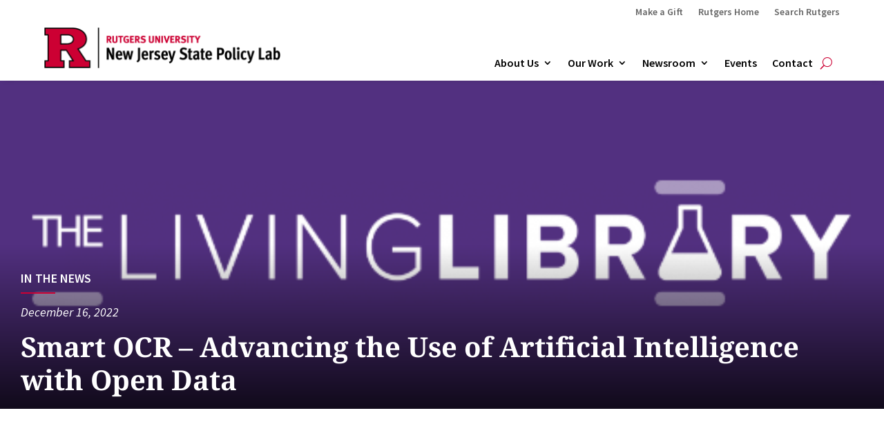

--- FILE ---
content_type: text/html; charset=UTF-8
request_url: http://policylab.rutgers.edu/smart-ocr-advancing-the-use-of-artificial-intelligence-with-open-data-2/
body_size: 93012
content:
<!DOCTYPE html>
<html dir="ltr" lang="en-US" prefix="og: https://ogp.me/ns#">
<head>
	<meta charset="UTF-8" />
<meta http-equiv="X-UA-Compatible" content="IE=edge">
	<link rel="pingback" href="http://policylab.rutgers.edu/xmlrpc.php" />

	<script type="text/javascript">
		document.documentElement.className = 'js';
	</script>
	
	<title>Smart OCR – Advancing the Use of Artificial Intelligence with Open Data - New Jersey State Policy Lab</title>
<link rel="preconnect" href="https://fonts.gstatic.com" crossorigin /><style id="et-builder-googlefonts-cached-inline">/* Original: https://fonts.googleapis.com/css?family=Noto+Serif+Ethiopic:100,200,300,regular,500,600,700,800,900|Source+Sans+Pro:200,200italic,300,300italic,regular,italic,600,600italic,700,700italic,900,900italic|PT+Sans:regular,italic,700,700italic&#038;subset=ethiopic,latin,latin-ext,cyrillic,cyrillic-ext,greek,greek-ext,vietnamese&#038;display=swap *//* User Agent: Mozilla/5.0 (Unknown; Linux x86_64) AppleWebKit/538.1 (KHTML, like Gecko) Safari/538.1 Daum/4.1 */@font-face {font-family: 'Noto Serif Ethiopic';font-style: normal;font-weight: 100;font-stretch: normal;font-display: swap;src: url(https://fonts.gstatic.com/s/notoserifethiopic/v32/V8mjoR7-XjwJ8_Au3Ti5tXj5Rd83frpWLK4d-taxqWw2HMWjDxBAg5S_0QsrggxCzSQjkQ.ttf) format('truetype');}@font-face {font-family: 'Noto Serif Ethiopic';font-style: normal;font-weight: 200;font-stretch: normal;font-display: swap;src: url(https://fonts.gstatic.com/s/notoserifethiopic/v32/V8mjoR7-XjwJ8_Au3Ti5tXj5Rd83frpWLK4d-taxqWw2HMWjDxBAg5S_0QsrggxCTSUjkQ.ttf) format('truetype');}@font-face {font-family: 'Noto Serif Ethiopic';font-style: normal;font-weight: 300;font-stretch: normal;font-display: swap;src: url(https://fonts.gstatic.com/s/notoserifethiopic/v32/V8mjoR7-XjwJ8_Au3Ti5tXj5Rd83frpWLK4d-taxqWw2HMWjDxBAg5S_0QsrggxCkyUjkQ.ttf) format('truetype');}@font-face {font-family: 'Noto Serif Ethiopic';font-style: normal;font-weight: 400;font-stretch: normal;font-display: swap;src: url(https://fonts.gstatic.com/s/notoserifethiopic/v32/V8mjoR7-XjwJ8_Au3Ti5tXj5Rd83frpWLK4d-taxqWw2HMWjDxBAg5S_0QsrggxCzSUjkQ.ttf) format('truetype');}@font-face {font-family: 'Noto Serif Ethiopic';font-style: normal;font-weight: 500;font-stretch: normal;font-display: swap;src: url(https://fonts.gstatic.com/s/notoserifethiopic/v32/V8mjoR7-XjwJ8_Au3Ti5tXj5Rd83frpWLK4d-taxqWw2HMWjDxBAg5S_0QsrggxC_yUjkQ.ttf) format('truetype');}@font-face {font-family: 'Noto Serif Ethiopic';font-style: normal;font-weight: 600;font-stretch: normal;font-display: swap;src: url(https://fonts.gstatic.com/s/notoserifethiopic/v32/V8mjoR7-XjwJ8_Au3Ti5tXj5Rd83frpWLK4d-taxqWw2HMWjDxBAg5S_0QsrggxCEyIjkQ.ttf) format('truetype');}@font-face {font-family: 'Noto Serif Ethiopic';font-style: normal;font-weight: 700;font-stretch: normal;font-display: swap;src: url(https://fonts.gstatic.com/s/notoserifethiopic/v32/V8mjoR7-XjwJ8_Au3Ti5tXj5Rd83frpWLK4d-taxqWw2HMWjDxBAg5S_0QsrggxCKiIjkQ.ttf) format('truetype');}@font-face {font-family: 'Noto Serif Ethiopic';font-style: normal;font-weight: 800;font-stretch: normal;font-display: swap;src: url(https://fonts.gstatic.com/s/notoserifethiopic/v32/V8mjoR7-XjwJ8_Au3Ti5tXj5Rd83frpWLK4d-taxqWw2HMWjDxBAg5S_0QsrggxCTSIjkQ.ttf) format('truetype');}@font-face {font-family: 'Noto Serif Ethiopic';font-style: normal;font-weight: 900;font-stretch: normal;font-display: swap;src: url(https://fonts.gstatic.com/s/notoserifethiopic/v32/V8mjoR7-XjwJ8_Au3Ti5tXj5Rd83frpWLK4d-taxqWw2HMWjDxBAg5S_0QsrggxCZCIjkQ.ttf) format('truetype');}@font-face {font-family: 'PT Sans';font-style: italic;font-weight: 400;font-display: swap;src: url(https://fonts.gstatic.com/s/ptsans/v18/jizYRExUiTo99u79D0eEwA.ttf) format('truetype');}@font-face {font-family: 'PT Sans';font-style: italic;font-weight: 700;font-display: swap;src: url(https://fonts.gstatic.com/s/ptsans/v18/jizdRExUiTo99u79D0e8fOytKA.ttf) format('truetype');}@font-face {font-family: 'PT Sans';font-style: normal;font-weight: 400;font-display: swap;src: url(https://fonts.gstatic.com/s/ptsans/v18/jizaRExUiTo99u79P0U.ttf) format('truetype');}@font-face {font-family: 'PT Sans';font-style: normal;font-weight: 700;font-display: swap;src: url(https://fonts.gstatic.com/s/ptsans/v18/jizfRExUiTo99u79B_mh4Ok.ttf) format('truetype');}@font-face {font-family: 'Source Sans Pro';font-style: italic;font-weight: 200;font-display: swap;src: url(https://fonts.gstatic.com/s/sourcesanspro/v23/6xKwdSBYKcSV-LCoeQqfX1RYOo3qPZYokRdr.ttf) format('truetype');}@font-face {font-family: 'Source Sans Pro';font-style: italic;font-weight: 300;font-display: swap;src: url(https://fonts.gstatic.com/s/sourcesanspro/v23/6xKwdSBYKcSV-LCoeQqfX1RYOo3qPZZMkhdr.ttf) format('truetype');}@font-face {font-family: 'Source Sans Pro';font-style: italic;font-weight: 400;font-display: swap;src: url(https://fonts.gstatic.com/s/sourcesanspro/v23/6xK1dSBYKcSV-LCoeQqfX1RYOo3qPa7g.ttf) format('truetype');}@font-face {font-family: 'Source Sans Pro';font-style: italic;font-weight: 600;font-display: swap;src: url(https://fonts.gstatic.com/s/sourcesanspro/v23/6xKwdSBYKcSV-LCoeQqfX1RYOo3qPZY4lBdr.ttf) format('truetype');}@font-face {font-family: 'Source Sans Pro';font-style: italic;font-weight: 700;font-display: swap;src: url(https://fonts.gstatic.com/s/sourcesanspro/v23/6xKwdSBYKcSV-LCoeQqfX1RYOo3qPZZclRdr.ttf) format('truetype');}@font-face {font-family: 'Source Sans Pro';font-style: italic;font-weight: 900;font-display: swap;src: url(https://fonts.gstatic.com/s/sourcesanspro/v23/6xKwdSBYKcSV-LCoeQqfX1RYOo3qPZZklxdr.ttf) format('truetype');}@font-face {font-family: 'Source Sans Pro';font-style: normal;font-weight: 200;font-display: swap;src: url(https://fonts.gstatic.com/s/sourcesanspro/v23/6xKydSBYKcSV-LCoeQqfX1RYOo3i94_AkA.ttf) format('truetype');}@font-face {font-family: 'Source Sans Pro';font-style: normal;font-weight: 300;font-display: swap;src: url(https://fonts.gstatic.com/s/sourcesanspro/v23/6xKydSBYKcSV-LCoeQqfX1RYOo3ik4zAkA.ttf) format('truetype');}@font-face {font-family: 'Source Sans Pro';font-style: normal;font-weight: 400;font-display: swap;src: url(https://fonts.gstatic.com/s/sourcesanspro/v23/6xK3dSBYKcSV-LCoeQqfX1RYOo3aPw.ttf) format('truetype');}@font-face {font-family: 'Source Sans Pro';font-style: normal;font-weight: 600;font-display: swap;src: url(https://fonts.gstatic.com/s/sourcesanspro/v23/6xKydSBYKcSV-LCoeQqfX1RYOo3i54rAkA.ttf) format('truetype');}@font-face {font-family: 'Source Sans Pro';font-style: normal;font-weight: 700;font-display: swap;src: url(https://fonts.gstatic.com/s/sourcesanspro/v23/6xKydSBYKcSV-LCoeQqfX1RYOo3ig4vAkA.ttf) format('truetype');}@font-face {font-family: 'Source Sans Pro';font-style: normal;font-weight: 900;font-display: swap;src: url(https://fonts.gstatic.com/s/sourcesanspro/v23/6xKydSBYKcSV-LCoeQqfX1RYOo3iu4nAkA.ttf) format('truetype');}/* User Agent: Mozilla/5.0 (Windows NT 6.1; WOW64; rv:27.0) Gecko/20100101 Firefox/27.0 */@font-face {font-family: 'Noto Serif Ethiopic';font-style: normal;font-weight: 100;font-stretch: normal;font-display: swap;src: url(https://fonts.gstatic.com/l/font?kit=V8mjoR7-XjwJ8_Au3Ti5tXj5Rd83frpWLK4d-taxqWw2HMWjDxBAg5S_0QsrggxCzSQjkg&skey=9542de61d01694c3&v=v32) format('woff');}@font-face {font-family: 'Noto Serif Ethiopic';font-style: normal;font-weight: 200;font-stretch: normal;font-display: swap;src: url(https://fonts.gstatic.com/l/font?kit=V8mjoR7-XjwJ8_Au3Ti5tXj5Rd83frpWLK4d-taxqWw2HMWjDxBAg5S_0QsrggxCTSUjkg&skey=9542de61d01694c3&v=v32) format('woff');}@font-face {font-family: 'Noto Serif Ethiopic';font-style: normal;font-weight: 300;font-stretch: normal;font-display: swap;src: url(https://fonts.gstatic.com/l/font?kit=V8mjoR7-XjwJ8_Au3Ti5tXj5Rd83frpWLK4d-taxqWw2HMWjDxBAg5S_0QsrggxCkyUjkg&skey=9542de61d01694c3&v=v32) format('woff');}@font-face {font-family: 'Noto Serif Ethiopic';font-style: normal;font-weight: 400;font-stretch: normal;font-display: swap;src: url(https://fonts.gstatic.com/l/font?kit=V8mjoR7-XjwJ8_Au3Ti5tXj5Rd83frpWLK4d-taxqWw2HMWjDxBAg5S_0QsrggxCzSUjkg&skey=9542de61d01694c3&v=v32) format('woff');}@font-face {font-family: 'Noto Serif Ethiopic';font-style: normal;font-weight: 500;font-stretch: normal;font-display: swap;src: url(https://fonts.gstatic.com/l/font?kit=V8mjoR7-XjwJ8_Au3Ti5tXj5Rd83frpWLK4d-taxqWw2HMWjDxBAg5S_0QsrggxC_yUjkg&skey=9542de61d01694c3&v=v32) format('woff');}@font-face {font-family: 'Noto Serif Ethiopic';font-style: normal;font-weight: 600;font-stretch: normal;font-display: swap;src: url(https://fonts.gstatic.com/l/font?kit=V8mjoR7-XjwJ8_Au3Ti5tXj5Rd83frpWLK4d-taxqWw2HMWjDxBAg5S_0QsrggxCEyIjkg&skey=9542de61d01694c3&v=v32) format('woff');}@font-face {font-family: 'Noto Serif Ethiopic';font-style: normal;font-weight: 700;font-stretch: normal;font-display: swap;src: url(https://fonts.gstatic.com/l/font?kit=V8mjoR7-XjwJ8_Au3Ti5tXj5Rd83frpWLK4d-taxqWw2HMWjDxBAg5S_0QsrggxCKiIjkg&skey=9542de61d01694c3&v=v32) format('woff');}@font-face {font-family: 'Noto Serif Ethiopic';font-style: normal;font-weight: 800;font-stretch: normal;font-display: swap;src: url(https://fonts.gstatic.com/l/font?kit=V8mjoR7-XjwJ8_Au3Ti5tXj5Rd83frpWLK4d-taxqWw2HMWjDxBAg5S_0QsrggxCTSIjkg&skey=9542de61d01694c3&v=v32) format('woff');}@font-face {font-family: 'Noto Serif Ethiopic';font-style: normal;font-weight: 900;font-stretch: normal;font-display: swap;src: url(https://fonts.gstatic.com/l/font?kit=V8mjoR7-XjwJ8_Au3Ti5tXj5Rd83frpWLK4d-taxqWw2HMWjDxBAg5S_0QsrggxCZCIjkg&skey=9542de61d01694c3&v=v32) format('woff');}@font-face {font-family: 'PT Sans';font-style: italic;font-weight: 400;font-display: swap;src: url(https://fonts.gstatic.com/l/font?kit=jizYRExUiTo99u79D0eEww&skey=cef7fd018888390e&v=v18) format('woff');}@font-face {font-family: 'PT Sans';font-style: italic;font-weight: 700;font-display: swap;src: url(https://fonts.gstatic.com/l/font?kit=jizdRExUiTo99u79D0e8fOytKw&skey=2b38b88a40bdc8ec&v=v18) format('woff');}@font-face {font-family: 'PT Sans';font-style: normal;font-weight: 400;font-display: swap;src: url(https://fonts.gstatic.com/l/font?kit=jizaRExUiTo99u79P0Y&skey=fd0b32f0f3e6a1fc&v=v18) format('woff');}@font-face {font-family: 'PT Sans';font-style: normal;font-weight: 700;font-display: swap;src: url(https://fonts.gstatic.com/l/font?kit=jizfRExUiTo99u79B_mh4Oo&skey=a45e760d002c9b10&v=v18) format('woff');}@font-face {font-family: 'Source Sans Pro';font-style: italic;font-weight: 200;font-display: swap;src: url(https://fonts.gstatic.com/l/font?kit=6xKwdSBYKcSV-LCoeQqfX1RYOo3qPZYokRdo&skey=f3dde3b4b69fc0ae&v=v23) format('woff');}@font-face {font-family: 'Source Sans Pro';font-style: italic;font-weight: 300;font-display: swap;src: url(https://fonts.gstatic.com/l/font?kit=6xKwdSBYKcSV-LCoeQqfX1RYOo3qPZZMkhdo&skey=8215b74d5c696e49&v=v23) format('woff');}@font-face {font-family: 'Source Sans Pro';font-style: italic;font-weight: 400;font-display: swap;src: url(https://fonts.gstatic.com/l/font?kit=6xK1dSBYKcSV-LCoeQqfX1RYOo3qPa7j&skey=28c775fa366622c1&v=v23) format('woff');}@font-face {font-family: 'Source Sans Pro';font-style: italic;font-weight: 600;font-display: swap;src: url(https://fonts.gstatic.com/l/font?kit=6xKwdSBYKcSV-LCoeQqfX1RYOo3qPZY4lBdo&skey=1ddbb15c8706f8a1&v=v23) format('woff');}@font-face {font-family: 'Source Sans Pro';font-style: italic;font-weight: 700;font-display: swap;src: url(https://fonts.gstatic.com/l/font?kit=6xKwdSBYKcSV-LCoeQqfX1RYOo3qPZZclRdo&skey=7573a083f0c737cb&v=v23) format('woff');}@font-face {font-family: 'Source Sans Pro';font-style: italic;font-weight: 900;font-display: swap;src: url(https://fonts.gstatic.com/l/font?kit=6xKwdSBYKcSV-LCoeQqfX1RYOo3qPZZklxdo&skey=28b6885887279f18&v=v23) format('woff');}@font-face {font-family: 'Source Sans Pro';font-style: normal;font-weight: 200;font-display: swap;src: url(https://fonts.gstatic.com/l/font?kit=6xKydSBYKcSV-LCoeQqfX1RYOo3i94_Akw&skey=f7e766e587bd9f23&v=v23) format('woff');}@font-face {font-family: 'Source Sans Pro';font-style: normal;font-weight: 300;font-display: swap;src: url(https://fonts.gstatic.com/l/font?kit=6xKydSBYKcSV-LCoeQqfX1RYOo3ik4zAkw&skey=e2b26fc7e9e1ade8&v=v23) format('woff');}@font-face {font-family: 'Source Sans Pro';font-style: normal;font-weight: 400;font-display: swap;src: url(https://fonts.gstatic.com/l/font?kit=6xK3dSBYKcSV-LCoeQqfX1RYOo3aPA&skey=1e026b1c27170b9b&v=v23) format('woff');}@font-face {font-family: 'Source Sans Pro';font-style: normal;font-weight: 600;font-display: swap;src: url(https://fonts.gstatic.com/l/font?kit=6xKydSBYKcSV-LCoeQqfX1RYOo3i54rAkw&skey=227a890402fab339&v=v23) format('woff');}@font-face {font-family: 'Source Sans Pro';font-style: normal;font-weight: 700;font-display: swap;src: url(https://fonts.gstatic.com/l/font?kit=6xKydSBYKcSV-LCoeQqfX1RYOo3ig4vAkw&skey=84e1cdfb74260b1d&v=v23) format('woff');}@font-face {font-family: 'Source Sans Pro';font-style: normal;font-weight: 900;font-display: swap;src: url(https://fonts.gstatic.com/l/font?kit=6xKydSBYKcSV-LCoeQqfX1RYOo3iu4nAkw&skey=cf4dfcb31d72fb0a&v=v23) format('woff');}/* User Agent: Mozilla/5.0 (Windows NT 6.3; rv:39.0) Gecko/20100101 Firefox/39.0 */@font-face {font-family: 'Noto Serif Ethiopic';font-style: normal;font-weight: 100;font-stretch: normal;font-display: swap;src: url(https://fonts.gstatic.com/s/notoserifethiopic/v32/V8mjoR7-XjwJ8_Au3Ti5tXj5Rd83frpWLK4d-taxqWw2HMWjDxBAg5S_0QsrggxCzSQjlA.woff2) format('woff2');}@font-face {font-family: 'Noto Serif Ethiopic';font-style: normal;font-weight: 200;font-stretch: normal;font-display: swap;src: url(https://fonts.gstatic.com/s/notoserifethiopic/v32/V8mjoR7-XjwJ8_Au3Ti5tXj5Rd83frpWLK4d-taxqWw2HMWjDxBAg5S_0QsrggxCTSUjlA.woff2) format('woff2');}@font-face {font-family: 'Noto Serif Ethiopic';font-style: normal;font-weight: 300;font-stretch: normal;font-display: swap;src: url(https://fonts.gstatic.com/s/notoserifethiopic/v32/V8mjoR7-XjwJ8_Au3Ti5tXj5Rd83frpWLK4d-taxqWw2HMWjDxBAg5S_0QsrggxCkyUjlA.woff2) format('woff2');}@font-face {font-family: 'Noto Serif Ethiopic';font-style: normal;font-weight: 400;font-stretch: normal;font-display: swap;src: url(https://fonts.gstatic.com/s/notoserifethiopic/v32/V8mjoR7-XjwJ8_Au3Ti5tXj5Rd83frpWLK4d-taxqWw2HMWjDxBAg5S_0QsrggxCzSUjlA.woff2) format('woff2');}@font-face {font-family: 'Noto Serif Ethiopic';font-style: normal;font-weight: 500;font-stretch: normal;font-display: swap;src: url(https://fonts.gstatic.com/s/notoserifethiopic/v32/V8mjoR7-XjwJ8_Au3Ti5tXj5Rd83frpWLK4d-taxqWw2HMWjDxBAg5S_0QsrggxC_yUjlA.woff2) format('woff2');}@font-face {font-family: 'Noto Serif Ethiopic';font-style: normal;font-weight: 600;font-stretch: normal;font-display: swap;src: url(https://fonts.gstatic.com/s/notoserifethiopic/v32/V8mjoR7-XjwJ8_Au3Ti5tXj5Rd83frpWLK4d-taxqWw2HMWjDxBAg5S_0QsrggxCEyIjlA.woff2) format('woff2');}@font-face {font-family: 'Noto Serif Ethiopic';font-style: normal;font-weight: 700;font-stretch: normal;font-display: swap;src: url(https://fonts.gstatic.com/s/notoserifethiopic/v32/V8mjoR7-XjwJ8_Au3Ti5tXj5Rd83frpWLK4d-taxqWw2HMWjDxBAg5S_0QsrggxCKiIjlA.woff2) format('woff2');}@font-face {font-family: 'Noto Serif Ethiopic';font-style: normal;font-weight: 800;font-stretch: normal;font-display: swap;src: url(https://fonts.gstatic.com/s/notoserifethiopic/v32/V8mjoR7-XjwJ8_Au3Ti5tXj5Rd83frpWLK4d-taxqWw2HMWjDxBAg5S_0QsrggxCTSIjlA.woff2) format('woff2');}@font-face {font-family: 'Noto Serif Ethiopic';font-style: normal;font-weight: 900;font-stretch: normal;font-display: swap;src: url(https://fonts.gstatic.com/s/notoserifethiopic/v32/V8mjoR7-XjwJ8_Au3Ti5tXj5Rd83frpWLK4d-taxqWw2HMWjDxBAg5S_0QsrggxCZCIjlA.woff2) format('woff2');}@font-face {font-family: 'PT Sans';font-style: italic;font-weight: 400;font-display: swap;src: url(https://fonts.gstatic.com/s/ptsans/v18/jizYRExUiTo99u79D0eExQ.woff2) format('woff2');}@font-face {font-family: 'PT Sans';font-style: italic;font-weight: 700;font-display: swap;src: url(https://fonts.gstatic.com/s/ptsans/v18/jizdRExUiTo99u79D0e8fOytLQ.woff2) format('woff2');}@font-face {font-family: 'PT Sans';font-style: normal;font-weight: 400;font-display: swap;src: url(https://fonts.gstatic.com/s/ptsans/v18/jizaRExUiTo99u79P0A.woff2) format('woff2');}@font-face {font-family: 'PT Sans';font-style: normal;font-weight: 700;font-display: swap;src: url(https://fonts.gstatic.com/s/ptsans/v18/jizfRExUiTo99u79B_mh4Ow.woff2) format('woff2');}@font-face {font-family: 'Source Sans Pro';font-style: italic;font-weight: 200;font-display: swap;src: url(https://fonts.gstatic.com/s/sourcesanspro/v23/6xKwdSBYKcSV-LCoeQqfX1RYOo3qPZYokRdu.woff2) format('woff2');}@font-face {font-family: 'Source Sans Pro';font-style: italic;font-weight: 300;font-display: swap;src: url(https://fonts.gstatic.com/s/sourcesanspro/v23/6xKwdSBYKcSV-LCoeQqfX1RYOo3qPZZMkhdu.woff2) format('woff2');}@font-face {font-family: 'Source Sans Pro';font-style: italic;font-weight: 400;font-display: swap;src: url(https://fonts.gstatic.com/s/sourcesanspro/v23/6xK1dSBYKcSV-LCoeQqfX1RYOo3qPa7l.woff2) format('woff2');}@font-face {font-family: 'Source Sans Pro';font-style: italic;font-weight: 600;font-display: swap;src: url(https://fonts.gstatic.com/s/sourcesanspro/v23/6xKwdSBYKcSV-LCoeQqfX1RYOo3qPZY4lBdu.woff2) format('woff2');}@font-face {font-family: 'Source Sans Pro';font-style: italic;font-weight: 700;font-display: swap;src: url(https://fonts.gstatic.com/s/sourcesanspro/v23/6xKwdSBYKcSV-LCoeQqfX1RYOo3qPZZclRdu.woff2) format('woff2');}@font-face {font-family: 'Source Sans Pro';font-style: italic;font-weight: 900;font-display: swap;src: url(https://fonts.gstatic.com/s/sourcesanspro/v23/6xKwdSBYKcSV-LCoeQqfX1RYOo3qPZZklxdu.woff2) format('woff2');}@font-face {font-family: 'Source Sans Pro';font-style: normal;font-weight: 200;font-display: swap;src: url(https://fonts.gstatic.com/s/sourcesanspro/v23/6xKydSBYKcSV-LCoeQqfX1RYOo3i94_AlQ.woff2) format('woff2');}@font-face {font-family: 'Source Sans Pro';font-style: normal;font-weight: 300;font-display: swap;src: url(https://fonts.gstatic.com/s/sourcesanspro/v23/6xKydSBYKcSV-LCoeQqfX1RYOo3ik4zAlQ.woff2) format('woff2');}@font-face {font-family: 'Source Sans Pro';font-style: normal;font-weight: 400;font-display: swap;src: url(https://fonts.gstatic.com/s/sourcesanspro/v23/6xK3dSBYKcSV-LCoeQqfX1RYOo3aOg.woff2) format('woff2');}@font-face {font-family: 'Source Sans Pro';font-style: normal;font-weight: 600;font-display: swap;src: url(https://fonts.gstatic.com/s/sourcesanspro/v23/6xKydSBYKcSV-LCoeQqfX1RYOo3i54rAlQ.woff2) format('woff2');}@font-face {font-family: 'Source Sans Pro';font-style: normal;font-weight: 700;font-display: swap;src: url(https://fonts.gstatic.com/s/sourcesanspro/v23/6xKydSBYKcSV-LCoeQqfX1RYOo3ig4vAlQ.woff2) format('woff2');}@font-face {font-family: 'Source Sans Pro';font-style: normal;font-weight: 900;font-display: swap;src: url(https://fonts.gstatic.com/s/sourcesanspro/v23/6xKydSBYKcSV-LCoeQqfX1RYOo3iu4nAlQ.woff2) format('woff2');}</style>
		<!-- All in One SEO 4.8.1.1 - aioseo.com -->
	<meta name="description" content="A recent NJSPL blog authored by Parth Jain, Abhinay Mannepalli, Raj Parikh, and Jim Samuel, &quot;Smart OCR – Advancing the Use of Artificial Intelligence with Open Data&quot; was shared in The Living Library." />
	<meta name="robots" content="max-image-preview:large" />
	<meta name="author" content="Megan McCue"/>
	<meta name="google-site-verification" content="-yeeQ9-2UcbJa5w0FlsgEpCApOyFx_v5eFv2GVr8xHI" />
	<link rel="canonical" href="https://policylab.rutgers.edu/smart-ocr-advancing-the-use-of-artificial-intelligence-with-open-data-2/" />
	<meta name="generator" content="All in One SEO (AIOSEO) 4.8.1.1" />
		<meta property="og:locale" content="en_US" />
		<meta property="og:site_name" content="New Jersey State Policy Lab - The New Jersey State Policy Lab (NJSPL) conducts rigorous, evidence-based policy research for communities in the Garden State." />
		<meta property="og:type" content="article" />
		<meta property="og:title" content="Smart OCR – Advancing the Use of Artificial Intelligence with Open Data - New Jersey State Policy Lab" />
		<meta property="og:description" content="A recent NJSPL blog authored by Parth Jain, Abhinay Mannepalli, Raj Parikh, and Jim Samuel, &quot;Smart OCR – Advancing the Use of Artificial Intelligence with Open Data&quot; was shared in The Living Library." />
		<meta property="og:url" content="https://policylab.rutgers.edu/smart-ocr-advancing-the-use-of-artificial-intelligence-with-open-data-2/" />
		<meta property="og:image" content="http://policylab.rutgers.edu/wp-content/uploads/2022/12/The-Living-Library.png" />
		<meta property="og:image:width" content="1280" />
		<meta property="og:image:height" content="720" />
		<meta property="article:published_time" content="2022-12-16T19:24:20+00:00" />
		<meta property="article:modified_time" content="2022-12-16T19:24:20+00:00" />
		<meta property="article:publisher" content="https://www.facebook.com/profile.php?id=100094201373663" />
		<meta name="twitter:card" content="summary_large_image" />
		<meta name="twitter:site" content="@NJPolicyLab" />
		<meta name="twitter:title" content="Smart OCR – Advancing the Use of Artificial Intelligence with Open Data - New Jersey State Policy Lab" />
		<meta name="twitter:description" content="A recent NJSPL blog authored by Parth Jain, Abhinay Mannepalli, Raj Parikh, and Jim Samuel, &quot;Smart OCR – Advancing the Use of Artificial Intelligence with Open Data&quot; was shared in The Living Library." />
		<meta name="twitter:creator" content="@NJPolicyLab" />
		<meta name="twitter:image" content="https://policylab.rutgers.edu/wp-content/uploads/2022/12/The-Living-Library.png" />
		<script type="application/ld+json" class="aioseo-schema">
			{"@context":"https:\/\/schema.org","@graph":[{"@type":"BlogPosting","@id":"https:\/\/policylab.rutgers.edu\/smart-ocr-advancing-the-use-of-artificial-intelligence-with-open-data-2\/#blogposting","name":"Smart OCR \u2013 Advancing the Use of Artificial Intelligence with Open Data - New Jersey State Policy Lab","headline":"Smart OCR \u2013 Advancing the Use of Artificial Intelligence with Open Data","author":{"@id":"https:\/\/policylab.rutgers.edu\/author\/megan\/#author"},"publisher":{"@id":"https:\/\/policylab.rutgers.edu\/#organization"},"image":{"@type":"ImageObject","url":"https:\/\/policylab.rutgers.edu\/wp-content\/uploads\/2022\/12\/The-Living-Library.png","width":1280,"height":720,"caption":"The Living Library"},"datePublished":"2022-12-16T14:24:20-05:00","dateModified":"2022-12-16T14:24:20-05:00","inLanguage":"en-US","mainEntityOfPage":{"@id":"https:\/\/policylab.rutgers.edu\/smart-ocr-advancing-the-use-of-artificial-intelligence-with-open-data-2\/#webpage"},"isPartOf":{"@id":"https:\/\/policylab.rutgers.edu\/smart-ocr-advancing-the-use-of-artificial-intelligence-with-open-data-2\/#webpage"},"articleSection":"In the News, Link, Megan McCue"},{"@type":"BreadcrumbList","@id":"https:\/\/policylab.rutgers.edu\/smart-ocr-advancing-the-use-of-artificial-intelligence-with-open-data-2\/#breadcrumblist","itemListElement":[{"@type":"ListItem","@id":"https:\/\/policylab.rutgers.edu\/#listItem","position":1,"name":"Home","item":"https:\/\/policylab.rutgers.edu\/","nextItem":{"@type":"ListItem","@id":"https:\/\/policylab.rutgers.edu\/smart-ocr-advancing-the-use-of-artificial-intelligence-with-open-data-2\/#listItem","name":"Smart OCR \u2013 Advancing the Use of Artificial Intelligence with Open Data"}},{"@type":"ListItem","@id":"https:\/\/policylab.rutgers.edu\/smart-ocr-advancing-the-use-of-artificial-intelligence-with-open-data-2\/#listItem","position":2,"name":"Smart OCR \u2013 Advancing the Use of Artificial Intelligence with Open Data","previousItem":{"@type":"ListItem","@id":"https:\/\/policylab.rutgers.edu\/#listItem","name":"Home"}}]},{"@type":"Organization","@id":"https:\/\/policylab.rutgers.edu\/#organization","name":"New Jersey State Policy Lab","description":"The New Jersey State Policy Lab (NJSPL) conducts rigorous, evidence-based policy research for communities in the Garden State.","url":"https:\/\/policylab.rutgers.edu\/","sameAs":["https:\/\/www.facebook.com\/profile.php?id=100094201373663","https:\/\/x.com\/NJPolicyLab","https:\/\/www.instagram.com\/njpolicylab\/","https:\/\/www.linkedin.com\/company\/rutgers-new-jersey-state-policy-lab"]},{"@type":"Person","@id":"https:\/\/policylab.rutgers.edu\/author\/megan\/#author","url":"https:\/\/policylab.rutgers.edu\/author\/megan\/","name":"Megan McCue","image":{"@type":"ImageObject","@id":"https:\/\/policylab.rutgers.edu\/smart-ocr-advancing-the-use-of-artificial-intelligence-with-open-data-2\/#authorImage","url":"https:\/\/secure.gravatar.com\/avatar\/66a1c8600c6458530d2c8614e22d885d10276d1d10908141e2b748f038c1a443?s=96&d=mm&r=g","width":96,"height":96,"caption":"Megan McCue"}},{"@type":"WebPage","@id":"https:\/\/policylab.rutgers.edu\/smart-ocr-advancing-the-use-of-artificial-intelligence-with-open-data-2\/#webpage","url":"https:\/\/policylab.rutgers.edu\/smart-ocr-advancing-the-use-of-artificial-intelligence-with-open-data-2\/","name":"Smart OCR \u2013 Advancing the Use of Artificial Intelligence with Open Data - New Jersey State Policy Lab","description":"A recent NJSPL blog authored by Parth Jain, Abhinay Mannepalli, Raj Parikh, and Jim Samuel, \"Smart OCR \u2013 Advancing the Use of Artificial Intelligence with Open Data\" was shared in The Living Library.","inLanguage":"en-US","isPartOf":{"@id":"https:\/\/policylab.rutgers.edu\/#website"},"breadcrumb":{"@id":"https:\/\/policylab.rutgers.edu\/smart-ocr-advancing-the-use-of-artificial-intelligence-with-open-data-2\/#breadcrumblist"},"author":{"@id":"https:\/\/policylab.rutgers.edu\/author\/megan\/#author"},"creator":{"@id":"https:\/\/policylab.rutgers.edu\/author\/megan\/#author"},"image":{"@type":"ImageObject","url":"https:\/\/policylab.rutgers.edu\/wp-content\/uploads\/2022\/12\/The-Living-Library.png","@id":"https:\/\/policylab.rutgers.edu\/smart-ocr-advancing-the-use-of-artificial-intelligence-with-open-data-2\/#mainImage","width":1280,"height":720,"caption":"The Living Library"},"primaryImageOfPage":{"@id":"https:\/\/policylab.rutgers.edu\/smart-ocr-advancing-the-use-of-artificial-intelligence-with-open-data-2\/#mainImage"},"datePublished":"2022-12-16T14:24:20-05:00","dateModified":"2022-12-16T14:24:20-05:00"},{"@type":"WebSite","@id":"https:\/\/policylab.rutgers.edu\/#website","url":"https:\/\/policylab.rutgers.edu\/","name":"New Jersey State Policy Lab","description":"The New Jersey State Policy Lab (NJSPL) conducts rigorous, evidence-based policy research for communities in the Garden State.","inLanguage":"en-US","publisher":{"@id":"https:\/\/policylab.rutgers.edu\/#organization"}}]}
		</script>
		<!-- All in One SEO -->

<script type="text/javascript">
			let jqueryParams=[],jQuery=function(r){return jqueryParams=[...jqueryParams,r],jQuery},$=function(r){return jqueryParams=[...jqueryParams,r],$};window.jQuery=jQuery,window.$=jQuery;let customHeadScripts=!1;jQuery.fn=jQuery.prototype={},$.fn=jQuery.prototype={},jQuery.noConflict=function(r){if(window.jQuery)return jQuery=window.jQuery,$=window.jQuery,customHeadScripts=!0,jQuery.noConflict},jQuery.ready=function(r){jqueryParams=[...jqueryParams,r]},$.ready=function(r){jqueryParams=[...jqueryParams,r]},jQuery.load=function(r){jqueryParams=[...jqueryParams,r]},$.load=function(r){jqueryParams=[...jqueryParams,r]},jQuery.fn.ready=function(r){jqueryParams=[...jqueryParams,r]},$.fn.ready=function(r){jqueryParams=[...jqueryParams,r]};</script><link rel='dns-prefetch' href='//www.googletagmanager.com' />
<link rel="alternate" type="application/rss+xml" title="New Jersey State Policy Lab &raquo; Feed" href="https://policylab.rutgers.edu/feed/" />
<link rel="alternate" type="application/rss+xml" title="New Jersey State Policy Lab &raquo; Comments Feed" href="https://policylab.rutgers.edu/comments/feed/" />
<link rel="alternate" title="oEmbed (JSON)" type="application/json+oembed" href="https://policylab.rutgers.edu/wp-json/oembed/1.0/embed?url=https%3A%2F%2Fpolicylab.rutgers.edu%2Fsmart-ocr-advancing-the-use-of-artificial-intelligence-with-open-data-2%2F" />
<link rel="alternate" title="oEmbed (XML)" type="text/xml+oembed" href="https://policylab.rutgers.edu/wp-json/oembed/1.0/embed?url=https%3A%2F%2Fpolicylab.rutgers.edu%2Fsmart-ocr-advancing-the-use-of-artificial-intelligence-with-open-data-2%2F&#038;format=xml" />
<meta content="NJ State Policy Lab v.0.1.1" name="generator"/><style id='wp-img-auto-sizes-contain-inline-css' type='text/css'>
img:is([sizes=auto i],[sizes^="auto," i]){contain-intrinsic-size:3000px 1500px}
/*# sourceURL=wp-img-auto-sizes-contain-inline-css */
</style>
<style id='wp-block-library-inline-css' type='text/css'>
:root{--wp-block-synced-color:#7a00df;--wp-block-synced-color--rgb:122,0,223;--wp-bound-block-color:var(--wp-block-synced-color);--wp-editor-canvas-background:#ddd;--wp-admin-theme-color:#007cba;--wp-admin-theme-color--rgb:0,124,186;--wp-admin-theme-color-darker-10:#006ba1;--wp-admin-theme-color-darker-10--rgb:0,107,160.5;--wp-admin-theme-color-darker-20:#005a87;--wp-admin-theme-color-darker-20--rgb:0,90,135;--wp-admin-border-width-focus:2px}@media (min-resolution:192dpi){:root{--wp-admin-border-width-focus:1.5px}}.wp-element-button{cursor:pointer}:root .has-very-light-gray-background-color{background-color:#eee}:root .has-very-dark-gray-background-color{background-color:#313131}:root .has-very-light-gray-color{color:#eee}:root .has-very-dark-gray-color{color:#313131}:root .has-vivid-green-cyan-to-vivid-cyan-blue-gradient-background{background:linear-gradient(135deg,#00d084,#0693e3)}:root .has-purple-crush-gradient-background{background:linear-gradient(135deg,#34e2e4,#4721fb 50%,#ab1dfe)}:root .has-hazy-dawn-gradient-background{background:linear-gradient(135deg,#faaca8,#dad0ec)}:root .has-subdued-olive-gradient-background{background:linear-gradient(135deg,#fafae1,#67a671)}:root .has-atomic-cream-gradient-background{background:linear-gradient(135deg,#fdd79a,#004a59)}:root .has-nightshade-gradient-background{background:linear-gradient(135deg,#330968,#31cdcf)}:root .has-midnight-gradient-background{background:linear-gradient(135deg,#020381,#2874fc)}:root{--wp--preset--font-size--normal:16px;--wp--preset--font-size--huge:42px}.has-regular-font-size{font-size:1em}.has-larger-font-size{font-size:2.625em}.has-normal-font-size{font-size:var(--wp--preset--font-size--normal)}.has-huge-font-size{font-size:var(--wp--preset--font-size--huge)}.has-text-align-center{text-align:center}.has-text-align-left{text-align:left}.has-text-align-right{text-align:right}.has-fit-text{white-space:nowrap!important}#end-resizable-editor-section{display:none}.aligncenter{clear:both}.items-justified-left{justify-content:flex-start}.items-justified-center{justify-content:center}.items-justified-right{justify-content:flex-end}.items-justified-space-between{justify-content:space-between}.screen-reader-text{border:0;clip-path:inset(50%);height:1px;margin:-1px;overflow:hidden;padding:0;position:absolute;width:1px;word-wrap:normal!important}.screen-reader-text:focus{background-color:#ddd;clip-path:none;color:#444;display:block;font-size:1em;height:auto;left:5px;line-height:normal;padding:15px 23px 14px;text-decoration:none;top:5px;width:auto;z-index:100000}html :where(.has-border-color){border-style:solid}html :where([style*=border-top-color]){border-top-style:solid}html :where([style*=border-right-color]){border-right-style:solid}html :where([style*=border-bottom-color]){border-bottom-style:solid}html :where([style*=border-left-color]){border-left-style:solid}html :where([style*=border-width]){border-style:solid}html :where([style*=border-top-width]){border-top-style:solid}html :where([style*=border-right-width]){border-right-style:solid}html :where([style*=border-bottom-width]){border-bottom-style:solid}html :where([style*=border-left-width]){border-left-style:solid}html :where(img[class*=wp-image-]){height:auto;max-width:100%}:where(figure){margin:0 0 1em}html :where(.is-position-sticky){--wp-admin--admin-bar--position-offset:var(--wp-admin--admin-bar--height,0px)}@media screen and (max-width:600px){html :where(.is-position-sticky){--wp-admin--admin-bar--position-offset:0px}}

/*# sourceURL=wp-block-library-inline-css */
</style><style id='global-styles-inline-css' type='text/css'>
:root{--wp--preset--aspect-ratio--square: 1;--wp--preset--aspect-ratio--4-3: 4/3;--wp--preset--aspect-ratio--3-4: 3/4;--wp--preset--aspect-ratio--3-2: 3/2;--wp--preset--aspect-ratio--2-3: 2/3;--wp--preset--aspect-ratio--16-9: 16/9;--wp--preset--aspect-ratio--9-16: 9/16;--wp--preset--color--black: #000000;--wp--preset--color--cyan-bluish-gray: #abb8c3;--wp--preset--color--white: #ffffff;--wp--preset--color--pale-pink: #f78da7;--wp--preset--color--vivid-red: #cf2e2e;--wp--preset--color--luminous-vivid-orange: #ff6900;--wp--preset--color--luminous-vivid-amber: #fcb900;--wp--preset--color--light-green-cyan: #7bdcb5;--wp--preset--color--vivid-green-cyan: #00d084;--wp--preset--color--pale-cyan-blue: #8ed1fc;--wp--preset--color--vivid-cyan-blue: #0693e3;--wp--preset--color--vivid-purple: #9b51e0;--wp--preset--gradient--vivid-cyan-blue-to-vivid-purple: linear-gradient(135deg,rgb(6,147,227) 0%,rgb(155,81,224) 100%);--wp--preset--gradient--light-green-cyan-to-vivid-green-cyan: linear-gradient(135deg,rgb(122,220,180) 0%,rgb(0,208,130) 100%);--wp--preset--gradient--luminous-vivid-amber-to-luminous-vivid-orange: linear-gradient(135deg,rgb(252,185,0) 0%,rgb(255,105,0) 100%);--wp--preset--gradient--luminous-vivid-orange-to-vivid-red: linear-gradient(135deg,rgb(255,105,0) 0%,rgb(207,46,46) 100%);--wp--preset--gradient--very-light-gray-to-cyan-bluish-gray: linear-gradient(135deg,rgb(238,238,238) 0%,rgb(169,184,195) 100%);--wp--preset--gradient--cool-to-warm-spectrum: linear-gradient(135deg,rgb(74,234,220) 0%,rgb(151,120,209) 20%,rgb(207,42,186) 40%,rgb(238,44,130) 60%,rgb(251,105,98) 80%,rgb(254,248,76) 100%);--wp--preset--gradient--blush-light-purple: linear-gradient(135deg,rgb(255,206,236) 0%,rgb(152,150,240) 100%);--wp--preset--gradient--blush-bordeaux: linear-gradient(135deg,rgb(254,205,165) 0%,rgb(254,45,45) 50%,rgb(107,0,62) 100%);--wp--preset--gradient--luminous-dusk: linear-gradient(135deg,rgb(255,203,112) 0%,rgb(199,81,192) 50%,rgb(65,88,208) 100%);--wp--preset--gradient--pale-ocean: linear-gradient(135deg,rgb(255,245,203) 0%,rgb(182,227,212) 50%,rgb(51,167,181) 100%);--wp--preset--gradient--electric-grass: linear-gradient(135deg,rgb(202,248,128) 0%,rgb(113,206,126) 100%);--wp--preset--gradient--midnight: linear-gradient(135deg,rgb(2,3,129) 0%,rgb(40,116,252) 100%);--wp--preset--font-size--small: 13px;--wp--preset--font-size--medium: 20px;--wp--preset--font-size--large: 36px;--wp--preset--font-size--x-large: 42px;--wp--preset--spacing--20: 0.44rem;--wp--preset--spacing--30: 0.67rem;--wp--preset--spacing--40: 1rem;--wp--preset--spacing--50: 1.5rem;--wp--preset--spacing--60: 2.25rem;--wp--preset--spacing--70: 3.38rem;--wp--preset--spacing--80: 5.06rem;--wp--preset--shadow--natural: 6px 6px 9px rgba(0, 0, 0, 0.2);--wp--preset--shadow--deep: 12px 12px 50px rgba(0, 0, 0, 0.4);--wp--preset--shadow--sharp: 6px 6px 0px rgba(0, 0, 0, 0.2);--wp--preset--shadow--outlined: 6px 6px 0px -3px rgb(255, 255, 255), 6px 6px rgb(0, 0, 0);--wp--preset--shadow--crisp: 6px 6px 0px rgb(0, 0, 0);}:root { --wp--style--global--content-size: 823px;--wp--style--global--wide-size: 1080px; }:where(body) { margin: 0; }.wp-site-blocks > .alignleft { float: left; margin-right: 2em; }.wp-site-blocks > .alignright { float: right; margin-left: 2em; }.wp-site-blocks > .aligncenter { justify-content: center; margin-left: auto; margin-right: auto; }:where(.is-layout-flex){gap: 0.5em;}:where(.is-layout-grid){gap: 0.5em;}.is-layout-flow > .alignleft{float: left;margin-inline-start: 0;margin-inline-end: 2em;}.is-layout-flow > .alignright{float: right;margin-inline-start: 2em;margin-inline-end: 0;}.is-layout-flow > .aligncenter{margin-left: auto !important;margin-right: auto !important;}.is-layout-constrained > .alignleft{float: left;margin-inline-start: 0;margin-inline-end: 2em;}.is-layout-constrained > .alignright{float: right;margin-inline-start: 2em;margin-inline-end: 0;}.is-layout-constrained > .aligncenter{margin-left: auto !important;margin-right: auto !important;}.is-layout-constrained > :where(:not(.alignleft):not(.alignright):not(.alignfull)){max-width: var(--wp--style--global--content-size);margin-left: auto !important;margin-right: auto !important;}.is-layout-constrained > .alignwide{max-width: var(--wp--style--global--wide-size);}body .is-layout-flex{display: flex;}.is-layout-flex{flex-wrap: wrap;align-items: center;}.is-layout-flex > :is(*, div){margin: 0;}body .is-layout-grid{display: grid;}.is-layout-grid > :is(*, div){margin: 0;}body{padding-top: 0px;padding-right: 0px;padding-bottom: 0px;padding-left: 0px;}:root :where(.wp-element-button, .wp-block-button__link){background-color: #32373c;border-width: 0;color: #fff;font-family: inherit;font-size: inherit;font-style: inherit;font-weight: inherit;letter-spacing: inherit;line-height: inherit;padding-top: calc(0.667em + 2px);padding-right: calc(1.333em + 2px);padding-bottom: calc(0.667em + 2px);padding-left: calc(1.333em + 2px);text-decoration: none;text-transform: inherit;}.has-black-color{color: var(--wp--preset--color--black) !important;}.has-cyan-bluish-gray-color{color: var(--wp--preset--color--cyan-bluish-gray) !important;}.has-white-color{color: var(--wp--preset--color--white) !important;}.has-pale-pink-color{color: var(--wp--preset--color--pale-pink) !important;}.has-vivid-red-color{color: var(--wp--preset--color--vivid-red) !important;}.has-luminous-vivid-orange-color{color: var(--wp--preset--color--luminous-vivid-orange) !important;}.has-luminous-vivid-amber-color{color: var(--wp--preset--color--luminous-vivid-amber) !important;}.has-light-green-cyan-color{color: var(--wp--preset--color--light-green-cyan) !important;}.has-vivid-green-cyan-color{color: var(--wp--preset--color--vivid-green-cyan) !important;}.has-pale-cyan-blue-color{color: var(--wp--preset--color--pale-cyan-blue) !important;}.has-vivid-cyan-blue-color{color: var(--wp--preset--color--vivid-cyan-blue) !important;}.has-vivid-purple-color{color: var(--wp--preset--color--vivid-purple) !important;}.has-black-background-color{background-color: var(--wp--preset--color--black) !important;}.has-cyan-bluish-gray-background-color{background-color: var(--wp--preset--color--cyan-bluish-gray) !important;}.has-white-background-color{background-color: var(--wp--preset--color--white) !important;}.has-pale-pink-background-color{background-color: var(--wp--preset--color--pale-pink) !important;}.has-vivid-red-background-color{background-color: var(--wp--preset--color--vivid-red) !important;}.has-luminous-vivid-orange-background-color{background-color: var(--wp--preset--color--luminous-vivid-orange) !important;}.has-luminous-vivid-amber-background-color{background-color: var(--wp--preset--color--luminous-vivid-amber) !important;}.has-light-green-cyan-background-color{background-color: var(--wp--preset--color--light-green-cyan) !important;}.has-vivid-green-cyan-background-color{background-color: var(--wp--preset--color--vivid-green-cyan) !important;}.has-pale-cyan-blue-background-color{background-color: var(--wp--preset--color--pale-cyan-blue) !important;}.has-vivid-cyan-blue-background-color{background-color: var(--wp--preset--color--vivid-cyan-blue) !important;}.has-vivid-purple-background-color{background-color: var(--wp--preset--color--vivid-purple) !important;}.has-black-border-color{border-color: var(--wp--preset--color--black) !important;}.has-cyan-bluish-gray-border-color{border-color: var(--wp--preset--color--cyan-bluish-gray) !important;}.has-white-border-color{border-color: var(--wp--preset--color--white) !important;}.has-pale-pink-border-color{border-color: var(--wp--preset--color--pale-pink) !important;}.has-vivid-red-border-color{border-color: var(--wp--preset--color--vivid-red) !important;}.has-luminous-vivid-orange-border-color{border-color: var(--wp--preset--color--luminous-vivid-orange) !important;}.has-luminous-vivid-amber-border-color{border-color: var(--wp--preset--color--luminous-vivid-amber) !important;}.has-light-green-cyan-border-color{border-color: var(--wp--preset--color--light-green-cyan) !important;}.has-vivid-green-cyan-border-color{border-color: var(--wp--preset--color--vivid-green-cyan) !important;}.has-pale-cyan-blue-border-color{border-color: var(--wp--preset--color--pale-cyan-blue) !important;}.has-vivid-cyan-blue-border-color{border-color: var(--wp--preset--color--vivid-cyan-blue) !important;}.has-vivid-purple-border-color{border-color: var(--wp--preset--color--vivid-purple) !important;}.has-vivid-cyan-blue-to-vivid-purple-gradient-background{background: var(--wp--preset--gradient--vivid-cyan-blue-to-vivid-purple) !important;}.has-light-green-cyan-to-vivid-green-cyan-gradient-background{background: var(--wp--preset--gradient--light-green-cyan-to-vivid-green-cyan) !important;}.has-luminous-vivid-amber-to-luminous-vivid-orange-gradient-background{background: var(--wp--preset--gradient--luminous-vivid-amber-to-luminous-vivid-orange) !important;}.has-luminous-vivid-orange-to-vivid-red-gradient-background{background: var(--wp--preset--gradient--luminous-vivid-orange-to-vivid-red) !important;}.has-very-light-gray-to-cyan-bluish-gray-gradient-background{background: var(--wp--preset--gradient--very-light-gray-to-cyan-bluish-gray) !important;}.has-cool-to-warm-spectrum-gradient-background{background: var(--wp--preset--gradient--cool-to-warm-spectrum) !important;}.has-blush-light-purple-gradient-background{background: var(--wp--preset--gradient--blush-light-purple) !important;}.has-blush-bordeaux-gradient-background{background: var(--wp--preset--gradient--blush-bordeaux) !important;}.has-luminous-dusk-gradient-background{background: var(--wp--preset--gradient--luminous-dusk) !important;}.has-pale-ocean-gradient-background{background: var(--wp--preset--gradient--pale-ocean) !important;}.has-electric-grass-gradient-background{background: var(--wp--preset--gradient--electric-grass) !important;}.has-midnight-gradient-background{background: var(--wp--preset--gradient--midnight) !important;}.has-small-font-size{font-size: var(--wp--preset--font-size--small) !important;}.has-medium-font-size{font-size: var(--wp--preset--font-size--medium) !important;}.has-large-font-size{font-size: var(--wp--preset--font-size--large) !important;}.has-x-large-font-size{font-size: var(--wp--preset--font-size--x-large) !important;}
/*# sourceURL=global-styles-inline-css */
</style>

<link rel='stylesheet' id='table-for-divi-styles-css' href='http://policylab.rutgers.edu/wp-content/plugins/table-for-divi/styles/style.min.css?ver=1.0.0' type='text/css' media='all' />
<link rel='stylesheet' id='divi-style-parent-css' href='http://policylab.rutgers.edu/wp-content/themes/Divi/style-static.min.css?ver=4.27.3' type='text/css' media='all' />
<link rel='stylesheet' id='divi-style-css' href='http://policylab.rutgers.edu/wp-content/themes/Divi-Child/style.css?ver=4.27.3' type='text/css' media='all' />

<!-- Google tag (gtag.js) snippet added by Site Kit -->
<!-- Google Analytics snippet added by Site Kit -->
<script type="text/javascript" src="https://www.googletagmanager.com/gtag/js?id=G-0N5PMW37GV" id="google_gtagjs-js" async></script>
<script type="text/javascript" id="google_gtagjs-js-after">
/* <![CDATA[ */
window.dataLayer = window.dataLayer || [];function gtag(){dataLayer.push(arguments);}
gtag("set","linker",{"domains":["policylab.rutgers.edu"]});
gtag("js", new Date());
gtag("set", "developer_id.dZTNiMT", true);
gtag("config", "G-0N5PMW37GV");
 window._googlesitekit = window._googlesitekit || {}; window._googlesitekit.throttledEvents = []; window._googlesitekit.gtagEvent = (name, data) => { var key = JSON.stringify( { name, data } ); if ( !! window._googlesitekit.throttledEvents[ key ] ) { return; } window._googlesitekit.throttledEvents[ key ] = true; setTimeout( () => { delete window._googlesitekit.throttledEvents[ key ]; }, 5 ); gtag( "event", name, { ...data, event_source: "site-kit" } ); }; 
//# sourceURL=google_gtagjs-js-after
/* ]]> */
</script>
<link rel="https://api.w.org/" href="https://policylab.rutgers.edu/wp-json/" /><link rel="alternate" title="JSON" type="application/json" href="https://policylab.rutgers.edu/wp-json/wp/v2/posts/2843" /><link rel="EditURI" type="application/rsd+xml" title="RSD" href="https://policylab.rutgers.edu/xmlrpc.php?rsd" />
<meta name="generator" content="WordPress 6.9" />
<link rel='shortlink' href='https://policylab.rutgers.edu/?p=2843' />

		<!-- GA Google Analytics @ https://m0n.co/ga -->
		<script async src="https://www.googletagmanager.com/gtag/js?id=G-0N5PMW37GV"></script>
		<script>
			window.dataLayer = window.dataLayer || [];
			function gtag(){dataLayer.push(arguments);}
			gtag('js', new Date());
			gtag('config', 'G-0N5PMW37GV');
		</script>

	<meta name="generator" content="Site Kit by Google 1.161.0" /><meta name="viewport" content="width=device-width, initial-scale=1.0, maximum-scale=1.0, user-scalable=0" /><style type="text/css">.broken_link, a.broken_link {
	text-decoration: line-through;
}</style><script>
    jQuery(document).ready(function($){
        
	$(window).on('load', function(){
		let getParam = window.location.hash.substr(1);
		if( getParam === 'certificates' ){
			setTimeout(function() {
				$('.et_pb_menu_page_id-46944').addClass('current-menu-item current-menu-ancestor current_page_item')				
			}, 500);
		}		
	})
            
    })    
</script>

<script >
    jQuery(function($) {
        $(document).ready(function() {
            $("body ul.et_mobile_menu li.menu-item-has-children, body ul.et_mobile_menu  li.page_item_has_children").append('<a href="#" class="mobile-toggle"></a>');
            $('ul.et_mobile_menu li.menu-item-has-children .mobile-toggle, ul.et_mobile_menu li.page_item_has_children .mobile-toggle').click(function(event) {
                event.preventDefault();
                $(this).parent('li').toggleClass('dt-open');
                $(this).parent('li').find('ul.children').first().toggleClass('visible');
                $(this).parent('li').find('ul.sub-menu').first().toggleClass('visible');
            });
            iconFINAL = 'P';
            $('body ul.et_mobile_menu li.menu-item-has-children, body ul.et_mobile_menu li.page_item_has_children').attr('data-icon', iconFINAL);
            $('.mobile-toggle').on('mouseover', function() {
                $(this).parent().addClass('is-hover');
            }).on('mouseout', function() {
                $(this).parent().removeClass('is-hover');
            })
        });
    }); 
</script>

<link rel="stylesheet" href="https://cdnjs.cloudflare.com/ajax/libs/font-awesome/6.4.2/css/all.min.css" integrity="sha512-z3gLpd7yknf1YoNbCzqRKc4qyor8gaKU1qmn+CShxbuBusANI9QpRohGBreCFkKxLhei6S9CQXFEbbKuqLg0DA==" crossorigin="anonymous" referrerpolicy="no-referrer">

<script src="https://kit.fontawesome.com/e068b5c725.js" crossorigin="anonymous"></script>

<script>
 jQuery(document).ready(function(){
    jQuery('.et-social-codepen a').prop('title', 'Follow on Bluesky');
 });
</script>

<script>
jQuery(function ($) {
  $(document).ready(function () {
    var post_meta = $('.csm-author .et_pb_title_meta_container');
    if (post_meta.length) {
      post_meta.each(function () {
        $(this).html($(this).html().replace("by", " "))
      })
    }
  });
});
</script>

<script type="text/javascript">
var AllEle=document.getElementsByTagName("html")[0];
AllEle.style.display="none";
document.addEventListener("DOMContentLoaded",function(event){ AllEle.style.display="block"; });
</script>

<!-- Google tag (gtag.js) -->
<script async src="https://www.googletagmanager.com/gtag/js?id=G-0N5PMW37GV"></script>
<script>
  window.dataLayer = window.dataLayer || [];
  function gtag(){dataLayer.push(arguments);}
  gtag('js', new Date());

  gtag('config', 'G-0N5PMW37GV');
</script><link rel="icon" href="https://policylab.rutgers.edu/wp-content/uploads/2024/11/cropped-Rutgers-R-favicon-32x32.png" sizes="32x32" />
<link rel="icon" href="https://policylab.rutgers.edu/wp-content/uploads/2024/11/cropped-Rutgers-R-favicon-192x192.png" sizes="192x192" />
<link rel="apple-touch-icon" href="https://policylab.rutgers.edu/wp-content/uploads/2024/11/cropped-Rutgers-R-favicon-180x180.png" />
<meta name="msapplication-TileImage" content="https://policylab.rutgers.edu/wp-content/uploads/2024/11/cropped-Rutgers-R-favicon-270x270.png" />
  <style>
    .facetwp-facet .fs-wrap {
      width: 300px; /* or use 100% if your facets are in a container with a set fixed or dynamic width */
    }
 
    /* optionally also increase the dropdown max-height */
    .facetwp-type-fselect .fs-dropdown .fs-options {
      max-height: 400px;
    }
 
  </style>
    <style>
 
    .facetwp-type-fselect .fs-option  {
      padding: 3px 8px 4px 8px; /* compensates for the extra label line-height */
    }
 
    .fs-wrap.multiple .fs-option .fs-checkbox i  {
      bottom: auto !important;
      top: 0.45em !important; /* sets the checkbox to the top instead of the middle */
    }
 
    .facetwp-type-fselect .fs-option .fs-option-label {
      white-space: normal !important; /* wraps labels */
      word-break: normal; /* prevents words from breaking */
      line-height: 1.3em; /* add line-height to wrapped labels */
    }
    
  </style>
  <link rel="stylesheet" id="et-divi-customizer-global-cached-inline-styles" href="http://policylab.rutgers.edu/wp-content/et-cache/global/et-divi-customizer-global.min.css?ver=1763411735" /></head>
<body class="wp-singular post-template-default single single-post postid-2843 single-format-link wp-theme-Divi wp-child-theme-Divi-Child et-tb-has-template et-tb-has-header et-tb-has-body et-tb-has-footer et_button_no_icon et_pb_button_helper_class et_cover_background et_pb_gutter osx et_pb_gutters3 et_smooth_scroll et_divi_theme et-db">
	<div id="page-container">
<div id="et-boc" class="et-boc">
			
		<header class="et-l et-l--header">
			<div class="et_builder_inner_content et_pb_gutters3">
		<div class="et_pb_section et_pb_section_1_tb_header et_section_regular et_pb_section--with-menu" >
				
				
				
				
				
				
				<div class="et_pb_row et_pb_row_0_tb_header et_pb_row--with-menu">
				<div class="et_pb_column et_pb_column_1_2 et_pb_column_0_tb_header  et_pb_css_mix_blend_mode_passthrough et_pb_column_empty">
				
				
				
				
				
			</div><div class="et_pb_column et_pb_column_1_2 et_pb_column_1_tb_header  et_pb_css_mix_blend_mode_passthrough et-last-child et_pb_column--with-menu">
				
				
				
				
				<div class="et_pb_module et_pb_menu et_pb_menu_0_tb_header et_pb_bg_layout_light  et_pb_text_align_right et_dropdown_animation_fade et_pb_menu--without-logo et_pb_menu--style-left_aligned">
					
					
					
					
					<div class="et_pb_menu_inner_container clearfix">
						
						<div class="et_pb_menu__wrap">
							<div class="et_pb_menu__menu">
								<nav class="et-menu-nav"><ul id="menu-top-menu" class="et-menu nav"><li class="et_pb_menu_page_id-9130 menu-item menu-item-type-custom menu-item-object-custom menu-item-9130"><a target="_blank" href="https://give.rutgersfoundation.org/nj-state-policy-gift-lab/15393.html">Make a Gift</a></li>
<li class="et_pb_menu_page_id-7186 menu-item menu-item-type-custom menu-item-object-custom menu-item-7186"><a target="_blank" href="https://rutgers.edu/">Rutgers Home</a></li>
<li class="et_pb_menu_page_id-7187 menu-item menu-item-type-custom menu-item-object-custom menu-item-7187"><a target="_blank" href="https://search.rutgers.edu/">Search Rutgers</a></li>
</ul></nav>
							</div>
							
							
							<div class="et_mobile_nav_menu">
				<div class="mobile_nav closed">
					<span class="mobile_menu_bar"></span>
				</div>
			</div>
						</div>
						
					</div>
				</div>
			</div>
				
				
				
				
			</div>
				
				
			</div><div class="et_pb_section et_pb_section_2_tb_header et_pb_sticky_module et_section_regular et_pb_section--with-menu" >
				
				
				
				
				
				
				<div class="et_pb_row et_pb_row_1_tb_header et_pb_equal_columns et_pb_row--with-menu">
				<div class="et_pb_column et_pb_column_1_3 et_pb_column_2_tb_header  et_pb_css_mix_blend_mode_passthrough">
				
				
				
				
				<div class="et_pb_module et_pb_image et_pb_image_0_tb_header">
				
				
				
				
				<a href="https://policylab.rutgers.edu/"><span class="et_pb_image_wrap "><img fetchpriority="high" decoding="async" width="692" height="120" src="https://policylab.rutgers.edu/wp-content/uploads/2023/01/RUNJSPL_H_RED_BLACK_RGB.png" alt="New Jersey State Policy Lab Logo" title="New Jersey State Policy Lab Logo" srcset="https://policylab.rutgers.edu/wp-content/uploads/2023/01/RUNJSPL_H_RED_BLACK_RGB.png 692w, https://policylab.rutgers.edu/wp-content/uploads/2023/01/RUNJSPL_H_RED_BLACK_RGB-300x52.png 300w, https://policylab.rutgers.edu/wp-content/uploads/2023/01/RUNJSPL_H_RED_BLACK_RGB-200x35.png 200w, https://policylab.rutgers.edu/wp-content/uploads/2023/01/RUNJSPL_H_RED_BLACK_RGB-400x69.png 400w, https://policylab.rutgers.edu/wp-content/uploads/2023/01/RUNJSPL_H_RED_BLACK_RGB-600x104.png 600w" sizes="(max-width: 692px) 100vw, 692px" class="wp-image-2942" /></span></a>
			</div>
			</div><div class="et_pb_column et_pb_column_2_3 et_pb_column_3_tb_header  et_pb_css_mix_blend_mode_passthrough et-last-child et_pb_column--with-menu">
				
				
				
				
				<div class="et_pb_module et_pb_menu et_pb_menu_1_tb_header custom-menu et_pb_bg_layout_light  et_pb_text_align_right et_pb_text_align_center-tablet et_dropdown_animation_fade et_pb_menu--without-logo et_pb_menu--style-left_aligned">
					
					
					
					
					<div class="et_pb_menu_inner_container clearfix">
						
						<div class="et_pb_menu__wrap">
							<div class="et_pb_menu__menu">
								<nav class="et-menu-nav"><ul id="menu-main" class="et-menu nav"><li class="et_pb_menu_page_id-9 menu-item menu-item-type-post_type menu-item-object-page menu-item-has-children menu-item-993"><a href="https://policylab.rutgers.edu/about/">About Us</a>
<ul class="sub-menu">
	<li class="et_pb_menu_page_id-9 menu-item menu-item-type-post_type menu-item-object-page menu-item-6837"><a href="https://policylab.rutgers.edu/about/">About Us</a></li>
	<li class="et_pb_menu_page_id-792 menu-item menu-item-type-post_type menu-item-object-page menu-item-794"><a href="https://policylab.rutgers.edu/about/people/">People</a></li>
	<li class="et_pb_menu_page_id-3090 menu-item menu-item-type-post_type menu-item-object-page menu-item-6836"><a href="https://policylab.rutgers.edu/about/people/summerinternship/">Summer Internship Program</a></li>
</ul>
</li>
<li class="et_pb_menu_page_id-6838 menu-item menu-item-type-custom menu-item-object-custom menu-item-has-children menu-item-6838"><a href="https://policylab.rutgers.edu/publications/">Our Work</a>
<ul class="sub-menu">
	<li class="et_pb_menu_page_id-6989 menu-item menu-item-type-post_type menu-item-object-page menu-item-7007"><a href="https://policylab.rutgers.edu/publications/">Publications</a></li>
	<li class="et_pb_menu_page_id-4068 menu-item menu-item-type-post_type menu-item-object-page menu-item-4198"><a href="https://policylab.rutgers.edu/projects/">Projects</a></li>
	<li class="et_pb_menu_page_id-1743 menu-item menu-item-type-post_type menu-item-object-page menu-item-1809"><a href="https://policylab.rutgers.edu/initiatives/">Initiatives</a></li>
</ul>
</li>
<li class="et_pb_menu_page_id-7868 menu-item menu-item-type-post_type menu-item-object-page menu-item-has-children menu-item-7877"><a href="https://policylab.rutgers.edu/newsroom/">Newsroom</a>
<ul class="sub-menu">
	<li class="et_pb_menu_page_id-5166 menu-item menu-item-type-post_type menu-item-object-page menu-item-7267"><a href="https://policylab.rutgers.edu/news/">NJSPL Announcements</a></li>
	<li class="et_pb_menu_page_id-7863 menu-item menu-item-type-post_type menu-item-object-page menu-item-7867"><a href="https://policylab.rutgers.edu/in-the-news/">In the News</a></li>
	<li class="et_pb_menu_page_id-5162 menu-item menu-item-type-post_type menu-item-object-page menu-item-5193"><a href="https://policylab.rutgers.edu/in-the-news/nj-state-policy-updates/">NJ State Policy Updates</a></li>
</ul>
</li>
<li class="et_pb_menu_page_id-3879 menu-item menu-item-type-post_type menu-item-object-page menu-item-3902"><a href="https://policylab.rutgers.edu/events/">Events</a></li>
<li class="et_pb_menu_page_id-11 menu-item menu-item-type-post_type menu-item-object-page menu-item-795"><a href="https://policylab.rutgers.edu/contact/">Contact</a></li>
</ul></nav>
							</div>
							
							<button type="button" class="et_pb_menu__icon et_pb_menu__search-button"></button>
							<div class="et_mobile_nav_menu">
				<div class="mobile_nav closed">
					<span class="mobile_menu_bar"></span>
				</div>
			</div>
						</div>
						<div class="et_pb_menu__search-container et_pb_menu__search-container--disabled">
				<div class="et_pb_menu__search">
					<form role="search" method="get" class="et_pb_menu__search-form" action="https://policylab.rutgers.edu/">
						<input type="search" class="et_pb_menu__search-input" placeholder="Search &hellip;" name="s" title="Search for:" />
					</form>
					<button type="button" class="et_pb_menu__icon et_pb_menu__close-search-button"></button>
				</div>
			</div>
					</div>
				</div>
			</div>
				
				
				
				
			</div>
				
				
			</div><div class="et_pb_section et_pb_section_3_tb_header et_section_regular et_pb_section--with-menu" >
				
				
				
				
				
				
				<div class="et_pb_row et_pb_row_2_tb_header et_pb_row--with-menu">
				<div class="et_pb_column et_pb_column_4_4 et_pb_column_4_tb_header  et_pb_css_mix_blend_mode_passthrough et-last-child et_pb_column--with-menu">
				
				
				
				
				<div class="et_pb_module et_pb_menu et_pb_menu_2_tb_header custom-menu et_pb_bg_layout_light  et_pb_text_align_left et_pb_text_align_center-tablet et_dropdown_animation_fade et_pb_menu--with-logo et_pb_menu--style-left_aligned">
					
					
					
					
					<div class="et_pb_menu_inner_container clearfix">
						<div class="et_pb_menu__logo-wrap">
			  <div class="et_pb_menu__logo">
				<a href="https://policylab.rutgers.edu/" ><img decoding="async" width="692" height="120" src="https://policylab.rutgers.edu/wp-content/uploads/2023/01/RUNJSPL_H_RED_BLACK_RGB.png" alt="New Jersey State Policy Lab Logo" srcset="https://policylab.rutgers.edu/wp-content/uploads/2023/01/RUNJSPL_H_RED_BLACK_RGB.png 692w, https://policylab.rutgers.edu/wp-content/uploads/2023/01/RUNJSPL_H_RED_BLACK_RGB-300x52.png 300w, https://policylab.rutgers.edu/wp-content/uploads/2023/01/RUNJSPL_H_RED_BLACK_RGB-200x35.png 200w, https://policylab.rutgers.edu/wp-content/uploads/2023/01/RUNJSPL_H_RED_BLACK_RGB-400x69.png 400w, https://policylab.rutgers.edu/wp-content/uploads/2023/01/RUNJSPL_H_RED_BLACK_RGB-600x104.png 600w" sizes="(max-width: 692px) 100vw, 692px" class="wp-image-2942" /></a>
			  </div>
			</div>
						<div class="et_pb_menu__wrap">
							<div class="et_pb_menu__menu">
								<nav class="et-menu-nav"><ul id="menu-main-1" class="et-menu nav downwards"><li class="et_pb_menu_page_id-9 menu-item menu-item-type-post_type menu-item-object-page menu-item-has-children menu-item-993"><a href="https://policylab.rutgers.edu/about/">About Us</a>
<ul class="sub-menu">
	<li class="et_pb_menu_page_id-9 menu-item menu-item-type-post_type menu-item-object-page menu-item-6837"><a href="https://policylab.rutgers.edu/about/">About Us</a></li>
	<li class="et_pb_menu_page_id-792 menu-item menu-item-type-post_type menu-item-object-page menu-item-794"><a href="https://policylab.rutgers.edu/about/people/">People</a></li>
	<li class="et_pb_menu_page_id-3090 menu-item menu-item-type-post_type menu-item-object-page menu-item-6836"><a href="https://policylab.rutgers.edu/about/people/summerinternship/">Summer Internship Program</a></li>
</ul>
</li>
<li class="et_pb_menu_page_id-6838 menu-item menu-item-type-custom menu-item-object-custom menu-item-has-children menu-item-6838"><a href="https://policylab.rutgers.edu/publications/">Our Work</a>
<ul class="sub-menu">
	<li class="et_pb_menu_page_id-6989 menu-item menu-item-type-post_type menu-item-object-page menu-item-7007"><a href="https://policylab.rutgers.edu/publications/">Publications</a></li>
	<li class="et_pb_menu_page_id-4068 menu-item menu-item-type-post_type menu-item-object-page menu-item-4198"><a href="https://policylab.rutgers.edu/projects/">Projects</a></li>
	<li class="et_pb_menu_page_id-1743 menu-item menu-item-type-post_type menu-item-object-page menu-item-1809"><a href="https://policylab.rutgers.edu/initiatives/">Initiatives</a></li>
</ul>
</li>
<li class="et_pb_menu_page_id-7868 menu-item menu-item-type-post_type menu-item-object-page menu-item-has-children menu-item-7877"><a href="https://policylab.rutgers.edu/newsroom/">Newsroom</a>
<ul class="sub-menu">
	<li class="et_pb_menu_page_id-5166 menu-item menu-item-type-post_type menu-item-object-page menu-item-7267"><a href="https://policylab.rutgers.edu/news/">NJSPL Announcements</a></li>
	<li class="et_pb_menu_page_id-7863 menu-item menu-item-type-post_type menu-item-object-page menu-item-7867"><a href="https://policylab.rutgers.edu/in-the-news/">In the News</a></li>
	<li class="et_pb_menu_page_id-5162 menu-item menu-item-type-post_type menu-item-object-page menu-item-5193"><a href="https://policylab.rutgers.edu/in-the-news/nj-state-policy-updates/">NJ State Policy Updates</a></li>
</ul>
</li>
<li class="et_pb_menu_page_id-3879 menu-item menu-item-type-post_type menu-item-object-page menu-item-3902"><a href="https://policylab.rutgers.edu/events/">Events</a></li>
<li class="et_pb_menu_page_id-11 menu-item menu-item-type-post_type menu-item-object-page menu-item-795"><a href="https://policylab.rutgers.edu/contact/">Contact</a></li>
</ul></nav>
							</div>
							
							<button type="button" class="et_pb_menu__icon et_pb_menu__search-button"></button>
							<div class="et_mobile_nav_menu">
				<div class="mobile_nav closed">
					<span class="mobile_menu_bar"></span>
				</div>
			</div>
						</div>
						<div class="et_pb_menu__search-container et_pb_menu__search-container--disabled">
				<div class="et_pb_menu__search">
					<form role="search" method="get" class="et_pb_menu__search-form" action="https://policylab.rutgers.edu/">
						<input type="search" class="et_pb_menu__search-input" placeholder="Search &hellip;" name="s" title="Search for:" />
					</form>
					<button type="button" class="et_pb_menu__icon et_pb_menu__close-search-button"></button>
				</div>
			</div>
					</div>
				</div>
			</div>
				
				
				
				
			</div>
				
				
			</div>		</div>
	</header>
	<div id="et-main-area">
	
    <div id="main-content">
    <div class="et-l et-l--body">
			<div class="et_builder_inner_content et_pb_gutters3">
		<div class="et_pb_with_border et_pb_section et_pb_section_0_tb_body et_pb_with_background et_section_regular" >
				
				
				
				
				
				
				<div class="et_pb_row et_pb_row_0_tb_body">
				<div class="et_pb_column et_pb_column_4_4 et_pb_column_0_tb_body  et_pb_css_mix_blend_mode_passthrough et-last-child">
				
				
				
				
				<div class="et_pb_module et_pb_text et_pb_text_0_tb_body et_clickable  et_pb_text_align_left et_pb_bg_layout_light">
				
				
				
				
				<div class="et_pb_text_inner"><a href="https://policylab.rutgers.edu/category/news/">In the News</a></div>
			</div><div class="et_pb_module et_pb_divider et_pb_divider_0_tb_body et_pb_divider_position_ et_pb_space"><div class="et_pb_divider_internal"></div></div><div class="et_pb_module et_pb_text et_pb_text_1_tb_body  et_pb_text_align_left et_pb_bg_layout_light">
				
				
				
				
				<div class="et_pb_text_inner">December 16, 2022</div>
			</div><div class="et_pb_module et_pb_text et_pb_text_2_tb_body  et_pb_text_align_left et_pb_bg_layout_light">
				
				
				
				
				<div class="et_pb_text_inner"><h1>Smart OCR – Advancing the Use of Artificial Intelligence with Open Data</h1></div>
			</div>
			</div>
				
				
				
				
			</div>
				
				
			</div><div id="about" class="et_pb_section et_pb_section_1_tb_body et_section_regular" >
				
				
				
				
				
				
				<div class="et_pb_row et_pb_row_1_tb_body">
				<div class="et_pb_column et_pb_column_4_4 et_pb_column_1_tb_body  et_pb_css_mix_blend_mode_passthrough et-last-child">
				
				
				
				
				<div class="et_pb_module et_pb_post_content et_pb_post_content_0_tb_body">
				
				
				
				
				
			</div>
			</div>
				
				
				
				
			</div>
				
				
			</div>		</div>
	</div>
	    </div>
    
	<footer class="et-l et-l--footer">
			<div class="et_builder_inner_content et_pb_gutters3">
		<div class="et_pb_section et_pb_section_0_tb_footer et_pb_with_background et_section_regular" >
				
				
				
				
				
				
				<div class="et_pb_row et_pb_row_0_tb_footer et_pb_gutters2">
				<div class="et_pb_column et_pb_column_1_3 et_pb_column_0_tb_footer  et_pb_css_mix_blend_mode_passthrough">
				
				
				
				
				<div class="et_pb_module et_pb_text et_pb_text_0_tb_footer  et_pb_text_align_left et_pb_bg_layout_light">
				
				
				
				
				<div class="et_pb_text_inner"><h2>New Jersey State Policy Lab</h2></div>
			</div><div class="et_pb_module et_pb_blurb et_pb_blurb_0_tb_footer et_clickable  et_pb_text_align_left  et_pb_blurb_position_left et_pb_bg_layout_light">
				
				
				
				
				<div class="et_pb_blurb_content">
					<div class="et_pb_main_blurb_image"><span class="et_pb_image_wrap"><span class="et-waypoint et_pb_animation_top et_pb_animation_top_tablet et_pb_animation_top_phone et-pb-icon"></span></span></div>
					<div class="et_pb_blurb_container">
						
						<div class="et_pb_blurb_description"><p>33 Livingston Avenue<br />New Brunswick, NJ 08901</p></div>
					</div>
				</div>
			</div><div class="et_pb_module et_pb_blurb et_pb_blurb_1_tb_footer et_clickable  et_pb_text_align_left  et_pb_blurb_position_left et_pb_bg_layout_light">
				
				
				
				
				<div class="et_pb_blurb_content">
					<div class="et_pb_main_blurb_image"><span class="et_pb_image_wrap"><span class="et-waypoint et_pb_animation_top et_pb_animation_top_tablet et_pb_animation_top_phone et-pb-icon"></span></span></div>
					<div class="et_pb_blurb_container">
						
						<div class="et_pb_blurb_description"><p>policylab@ejb.rutgers.edu</p></div>
					</div>
				</div>
			</div><div class="et_pb_button_module_wrapper et_pb_button_0_tb_footer_wrapper  et_pb_module ">
				<a class="et_pb_button et_pb_button_0_tb_footer et_pb_bg_layout_light" href="https://give.rutgersfoundation.org/nj-state-policy-gift-lab/15393.html" target="_blank">Make a Gift</a>
			</div>
			</div><div class="et_pb_column et_pb_column_1_3 et_pb_column_1_tb_footer  et_pb_css_mix_blend_mode_passthrough">
				
				
				
				
				<div class="et_pb_module et_pb_text et_pb_text_1_tb_footer  et_pb_text_align_left et_pb_bg_layout_light">
				
				
				
				
				<div class="et_pb_text_inner"><h2>Follow Us</h2></div>
			</div><ul class="et_pb_module et_pb_social_media_follow et_pb_social_media_follow_0_tb_footer clearfix  et_pb_text_align_left et_pb_bg_layout_light">
				
				
				
				
				<li
            class='et_pb_social_media_follow_network_0_tb_footer et_pb_social_icon et_pb_social_network_link  et-social-linkedin'><a
              href='https://www.linkedin.com/company/rutgers-new-jersey-state-policy-lab'
              class='icon et_pb_with_border'
              title='Follow on LinkedIn'
               target="_blank"><span
                class='et_pb_social_media_follow_network_name'
                aria-hidden='true'
                >Follow</span></a></li><li
            class='et_pb_social_media_follow_network_1_tb_footer et_pb_social_icon et_pb_social_network_link  et-social-facebook'><a
              href='https://www.facebook.com/profile.php?id=100094201373663'
              class='icon et_pb_with_border'
              title='Follow on Facebook'
               target="_blank"><span
                class='et_pb_social_media_follow_network_name'
                aria-hidden='true'
                >Follow</span></a></li><li
            class='et_pb_social_media_follow_network_2_tb_footer et_pb_social_icon et_pb_social_network_link  et-social-instagram'><a
              href='https://www.instagram.com/njpolicylab/'
              class='icon et_pb_with_border'
              title='Follow on Instagram'
               target="_blank"><span
                class='et_pb_social_media_follow_network_name'
                aria-hidden='true'
                >Follow</span></a></li><li
            class='et_pb_social_media_follow_network_3_tb_footer et_pb_social_icon et_pb_social_network_link  et-social-codepen et-pb-social-fa-icon'><a
              href='https://bsky.app/profile/njpolicylab.bsky.social'
              class='icon et_pb_with_border'
              title='Follow on CodePen'
               target="_blank"><span
                class='et_pb_social_media_follow_network_name'
                aria-hidden='true'
                >Follow</span></a></li>
			</ul><div class="et_pb_button_module_wrapper et_pb_button_1_tb_footer_wrapper  et_pb_module ">
				<a class="et_pb_button et_pb_button_1_tb_footer et_pb_bg_layout_light" href="https://lists.rutgers.edu/mm3/mailman3/lists/nj_policy_lab.email.rutgers.edu/" target="_blank">Subscribe to our Newsletter</a>
			</div>
			</div><div class="et_pb_column et_pb_column_1_3 et_pb_column_2_tb_footer  et_pb_css_mix_blend_mode_passthrough et-last-child">
				
				
				
				
				<div class="et_pb_module et_pb_text et_pb_text_2_tb_footer  et_pb_text_align_left et_pb_bg_layout_light">
				
				
				
				
				<div class="et_pb_text_inner"><h2>Rutgers Links</h2></div>
			</div><div class="et_pb_module et_pb_text et_pb_text_3_tb_footer  et_pb_text_align_left et_pb_bg_layout_light">
				
				
				
				
				<div class="et_pb_text_inner"><p><a href="https://www.rutgers.edu">Rutgers Home</a></p>
<p><a href="https://search.rutgers.edu">Search Rutgers</a></p>
<p><a href="https://bloustein.rutgers.edu">Bloustein School Home</a></p>
<p><a href="https://www.rutgers.edu/privacy-statement" target="_blank" rel="noopener">Privacy Statement</a></p>
<p><span style="color: #ffffff;"><a style="color: #ffffff;" href="#"></a></span></p></div>
			</div><div class="et_pb_module et_pb_divider_0_tb_footer et_pb_space et_pb_divider_hidden"><div class="et_pb_divider_internal"></div></div>
			</div>
				
				
				
				
			</div>
				
				
			</div><div class="et_pb_section et_pb_section_1_tb_footer et_pb_with_background et_section_regular" >
				
				
				
				
				
				
				<div class="et_pb_row et_pb_row_1_tb_footer">
				<div class="et_pb_column et_pb_column_4_4 et_pb_column_3_tb_footer  et_pb_css_mix_blend_mode_passthrough et-last-child">
				
				
				
				
				<div class="et_pb_module et_pb_text et_pb_text_4_tb_footer  et_pb_text_align_left et_pb_bg_layout_light">
				
				
				
				
				<div class="et_pb_text_inner"><p style="text-align: center;">Rutgers is an equal access/equal opportunity institution. Individuals with disabilities are encouraged to direct suggestions, comments, or complaints concerning any accessibility issues with Rutgers websites to <a href="mailto:accessibility@rutgers.edu">accessibility@rutgers.edu</a> or complete the <a href="https://it.rutgers.edu/it-accessibility-initiative/barrierform/" target="_blank" rel="noopener">Report Accessibility Barrier / Provide Feedback Form</a>.</p>
<p style="text-align: center;">The New Jersey State Policy Lab is funded by the New Jersey Office of the Secretary of Higher Education (OSHE). The contents of this website do not necessarily represent the policy or endorsement of OSHE or the State of New Jersey.</p>
<p style="text-align: center;"><a href="https://www.rutgers.edu/copyright-information" target="_blank" rel="noopener">© 2024 Rutgers, The State University of New Jersey. All rights reserved.</a><br />Edward J. Bloustein School of Planning and Public Policy<br />33 Livingston Avenue | New Brunswick, New Jersey 08901</p></div>
			</div>
			</div>
				
				
				
				
			</div>
				
				
			</div>		</div>
	</footer>
		</div>

			
		</div>
		</div>

			<script type="speculationrules">
{"prefetch":[{"source":"document","where":{"and":[{"href_matches":"/*"},{"not":{"href_matches":["/wp-*.php","/wp-admin/*","/wp-content/uploads/*","/wp-content/*","/wp-content/plugins/*","/wp-content/themes/Divi-Child/*","/wp-content/themes/Divi/*","/*\\?(.+)"]}},{"not":{"selector_matches":"a[rel~=\"nofollow\"]"}},{"not":{"selector_matches":".no-prefetch, .no-prefetch a"}}]},"eagerness":"conservative"}]}
</script>
	<script type="text/javascript">
				var et_link_options_data = [{"class":"et_pb_text_0_tb_body","url":"https:\/\/policylab.rutgers.edu\/author\/megan\/","target":"_self"},{"class":"et_pb_blurb_0_tb_footer","url":"tel:+1-848-932-4100","target":"_self"},{"class":"et_pb_blurb_1_tb_footer","url":"mailto:%20policylab@ejb.rutgers.edu","target":"_self"}];
			</script>
	<script type="text/javascript" src="http://policylab.rutgers.edu/wp-includes/js/jquery/jquery.min.js?ver=3.7.1" id="jquery-core-js"></script>
<script type="text/javascript" src="http://policylab.rutgers.edu/wp-includes/js/jquery/jquery-migrate.min.js?ver=3.4.1" id="jquery-migrate-js"></script>
<script type="text/javascript" id="jquery-js-after">
/* <![CDATA[ */
jqueryParams.length&&$.each(jqueryParams,function(e,r){if("function"==typeof r){var n=String(r);n.replace("$","jQuery");var a=new Function("return "+n)();$(document).ready(a)}});
//# sourceURL=jquery-js-after
/* ]]> */
</script>
<script type="text/javascript" id="divi-custom-script-js-extra">
/* <![CDATA[ */
var DIVI = {"item_count":"%d Item","items_count":"%d Items"};
var et_builder_utils_params = {"condition":{"diviTheme":true,"extraTheme":false},"scrollLocations":["app","top"],"builderScrollLocations":{"desktop":"app","tablet":"app","phone":"app"},"onloadScrollLocation":"app","builderType":"fe"};
var et_frontend_scripts = {"builderCssContainerPrefix":"#et-boc","builderCssLayoutPrefix":"#et-boc .et-l"};
var et_pb_custom = {"ajaxurl":"http://policylab.rutgers.edu/wp-admin/admin-ajax.php","images_uri":"http://policylab.rutgers.edu/wp-content/themes/Divi/images","builder_images_uri":"http://policylab.rutgers.edu/wp-content/themes/Divi/includes/builder/images","et_frontend_nonce":"af67ae15c0","subscription_failed":"Please, check the fields below to make sure you entered the correct information.","et_ab_log_nonce":"4341548cd5","fill_message":"Please, fill in the following fields:","contact_error_message":"Please, fix the following errors:","invalid":"Invalid email","captcha":"Captcha","prev":"Prev","previous":"Previous","next":"Next","wrong_captcha":"You entered the wrong number in captcha.","wrong_checkbox":"Checkbox","ignore_waypoints":"no","is_divi_theme_used":"1","widget_search_selector":".widget_search","ab_tests":[],"is_ab_testing_active":"","page_id":"2843","unique_test_id":"","ab_bounce_rate":"5","is_cache_plugin_active":"no","is_shortcode_tracking":"","tinymce_uri":"http://policylab.rutgers.edu/wp-content/themes/Divi/includes/builder/frontend-builder/assets/vendors","accent_color":"#cc0033","waypoints_options":[]};
var et_pb_box_shadow_elements = [];
//# sourceURL=divi-custom-script-js-extra
/* ]]> */
</script>
<script type="text/javascript" src="http://policylab.rutgers.edu/wp-content/themes/Divi/js/scripts.min.js?ver=4.27.3" id="divi-custom-script-js"></script>
<script type="text/javascript" src="http://policylab.rutgers.edu/wp-content/themes/Divi-Child/js/scripts.js?ver=0.1.1" id="divi-js"></script>
<script type="text/javascript" src="http://policylab.rutgers.edu/wp-content/themes/Divi/js/smoothscroll.js?ver=4.27.3" id="smoothscroll-js"></script>
<script type="text/javascript" src="http://policylab.rutgers.edu/wp-content/themes/Divi/includes/builder/feature/dynamic-assets/assets/js/jquery.fitvids.js?ver=4.27.3" id="fitvids-js"></script>
<script type="text/javascript" src="http://policylab.rutgers.edu/wp-content/plugins/table-for-divi/scripts/frontend-bundle.min.js?ver=1.0.0" id="table-for-divi-frontend-bundle-js"></script>
<script type="text/javascript" src="http://policylab.rutgers.edu/wp-content/themes/Divi/core/admin/js/common.js?ver=4.27.3" id="et-core-common-js"></script>
<script type="text/javascript" id="et-builder-modules-script-sticky-js-extra">
/* <![CDATA[ */
var et_pb_sticky_elements = {"et_pb_section_2_tb_header":{"id":"et_pb_section_2_tb_header","selector":".et_pb_section_2_tb_header","position":{"desktop":"top","tablet":"none","phone":"none"},"topOffset":"0px","bottomOffset":"0px","topLimit":"none","bottomLimit":"none","offsetSurrounding":"on","transition":"on","styles":{"module_alignment":{"desktop":"","tablet":"","phone":""},"positioning":"relative"},"stickyStyles":{"position_origin_r":"top_left","horizontal_offset":"","vertical_offset":""}}};
//# sourceURL=et-builder-modules-script-sticky-js-extra
/* ]]> */
</script>
<script type="text/javascript" src="http://policylab.rutgers.edu/wp-content/themes/Divi/includes/builder/feature/dynamic-assets/assets/js/sticky-elements.js?ver=4.27.3" id="et-builder-modules-script-sticky-js"></script>
<style id="et-core-unified-tb-6772-tb-7197-tb-6777-2843-cached-inline-styles">.et_pb_section_1_tb_header.et_pb_section,.et_pb_section_2_tb_header.et_pb_section{padding-top:2px;padding-bottom:4px}.et_pb_section_1_tb_header{z-index:10;box-shadow:0px 1px 6px 0px rgba(0,0,0,0.15)}.et_pb_row_0_tb_header,.et_pb_row_2_tb_header{max-height:none}.et_pb_row_0_tb_header.et_pb_row{padding-top:0px!important;padding-bottom:0px!important;margin-right:auto!important;margin-bottom:6px!important;margin-left:auto!important;padding-top:0px;padding-bottom:0px}.et_pb_row_0_tb_header,body #page-container .et-db #et-boc .et-l .et_pb_row_0_tb_header.et_pb_row,body.et_pb_pagebuilder_layout.single #page-container #et-boc .et-l .et_pb_row_0_tb_header.et_pb_row,body.et_pb_pagebuilder_layout.single.et_full_width_page #page-container #et-boc .et-l .et_pb_row_0_tb_header.et_pb_row,.et_pb_row_1_tb_header,body #page-container .et-db #et-boc .et-l .et_pb_row_1_tb_header.et_pb_row,body.et_pb_pagebuilder_layout.single #page-container #et-boc .et-l .et_pb_row_1_tb_header.et_pb_row,body.et_pb_pagebuilder_layout.single.et_full_width_page #page-container #et-boc .et-l .et_pb_row_1_tb_header.et_pb_row{width:90%;max-width:90%}.et_pb_menu_0_tb_header.et_pb_menu ul li a{font-weight:600}.et_pb_menu_0_tb_header.et_pb_menu,.et_pb_menu_1_tb_header.et_pb_menu,.et_pb_menu_2_tb_header.et_pb_menu{background-color:#ffffff}.et_pb_menu_0_tb_header{margin-bottom:-9px!important}.et_pb_menu_0_tb_header.et_pb_menu ul li.current-menu-item a,.et_pb_menu_2_tb_header.et_pb_menu .nav li ul.sub-menu li.current-menu-item a{color:#CC0033!important}.et_pb_menu_0_tb_header.et_pb_menu .nav li ul,.et_pb_menu_0_tb_header.et_pb_menu .et_mobile_menu,.et_pb_menu_0_tb_header.et_pb_menu .et_mobile_menu ul,.et_pb_menu_1_tb_header.et_pb_menu .nav li ul,.et_pb_menu_1_tb_header.et_pb_menu .et_mobile_menu,.et_pb_menu_1_tb_header.et_pb_menu .et_mobile_menu ul,.et_pb_menu_2_tb_header.et_pb_menu .et_mobile_menu,.et_pb_menu_2_tb_header.et_pb_menu .et_mobile_menu ul{background-color:#ffffff!important}.et_pb_menu_0_tb_header .et_pb_menu_inner_container>.et_pb_menu__logo-wrap,.et_pb_menu_0_tb_header .et_pb_menu__logo-slot,.et_pb_menu_1_tb_header .et_pb_menu_inner_container>.et_pb_menu__logo-wrap,.et_pb_menu_1_tb_header .et_pb_menu__logo-slot{width:auto;max-width:100%}.et_pb_menu_0_tb_header .et_pb_menu_inner_container>.et_pb_menu__logo-wrap .et_pb_menu__logo img,.et_pb_menu_0_tb_header .et_pb_menu__logo-slot .et_pb_menu__logo-wrap img,.et_pb_menu_1_tb_header .et_pb_menu_inner_container>.et_pb_menu__logo-wrap .et_pb_menu__logo img,.et_pb_menu_1_tb_header .et_pb_menu__logo-slot .et_pb_menu__logo-wrap img,.et_pb_menu_2_tb_header .et_pb_menu_inner_container>.et_pb_menu__logo-wrap .et_pb_menu__logo img,.et_pb_menu_2_tb_header .et_pb_menu__logo-slot .et_pb_menu__logo-wrap img{height:auto;max-height:none}.et_pb_menu_0_tb_header .mobile_nav .mobile_menu_bar:before,.et_pb_menu_0_tb_header .et_pb_menu__icon.et_pb_menu__search-button,.et_pb_menu_0_tb_header .et_pb_menu__icon.et_pb_menu__close-search-button,.et_pb_menu_0_tb_header .et_pb_menu__icon.et_pb_menu__cart-button,.et_pb_menu_1_tb_header .mobile_nav .mobile_menu_bar:before,.et_pb_menu_1_tb_header .et_pb_menu__icon.et_pb_menu__search-button,.et_pb_menu_1_tb_header .et_pb_menu__icon.et_pb_menu__close-search-button,.et_pb_menu_1_tb_header .et_pb_menu__icon.et_pb_menu__cart-button,.et_pb_menu_2_tb_header .et_pb_menu__icon.et_pb_menu__cart-button{color:#cc0033}.et_pb_section_2_tb_header{z-index:10;box-shadow:0px 5px 8px -6px rgba(0,0,0,0.15)}.et_pb_sticky.et_pb_section_2_tb_header{box-shadow:0px 5px 8px -6px rgba(0,0,0,0.15)}.et_pb_row_1_tb_header.et_pb_row{padding-top:5px!important;padding-bottom:0px!important;padding-top:5px;padding-bottom:0px}.et_pb_row_1_tb_header{align-self:flex-end}.et_pb_image_0_tb_header{padding-bottom:18px;text-align:left;margin-left:0}.et_pb_menu_1_tb_header.et_pb_menu ul li a{font-weight:600;font-size:16px;color:#000000!important;line-height:1.1em}.et_pb_menu_1_tb_header{padding-right:0px;margin-top:35px!important}.et_pb_menu_1_tb_header.et_pb_menu ul li.current-menu-item a,.et_pb_menu_1_tb_header.et_pb_menu .nav li ul.sub-menu li.current-menu-item a,.et_pb_menu_2_tb_header.et_pb_menu .nav li ul.sub-menu a,.et_pb_menu_2_tb_header.et_pb_menu .et_mobile_menu a{color:#000000!important}.et_pb_section_3_tb_header.et_pb_section{padding-top:2px;padding-right:0px;padding-bottom:4px;padding-left:0px}.et_pb_section_3_tb_header{z-index:10;box-shadow:0px 1px 6px 0px rgba(0,0,0,0.15);z-index:999;position:relative}.et_pb_row_2_tb_header.et_pb_row{padding-top:14px!important;padding-bottom:10px!important;padding-top:14px;padding-bottom:10px}.et_pb_row_2_tb_header,body #page-container .et-db #et-boc .et-l .et_pb_row_2_tb_header.et_pb_row,body.et_pb_pagebuilder_layout.single #page-container #et-boc .et-l .et_pb_row_2_tb_header.et_pb_row,body.et_pb_pagebuilder_layout.single.et_full_width_page #page-container #et-boc .et-l .et_pb_row_2_tb_header.et_pb_row{width:94%;max-width:100%}.et_pb_menu_2_tb_header.et_pb_menu ul li a{font-weight:600;font-size:16px;color:#000000!important}.et_pb_menu_2_tb_header{padding-top:0px;margin-top:2px!important;margin-bottom:0px!important;z-index:999;position:relative}.et_pb_menu_2_tb_header.et_pb_menu .nav li ul{background-color:#ffffff!important;border-color:#CC0033}.et_pb_menu_2_tb_header.et_pb_menu .et_mobile_menu{border-color:#CC0033}.et_pb_menu_2_tb_header .et_pb_menu_inner_container>.et_pb_menu__logo-wrap,.et_pb_menu_2_tb_header .et_pb_menu__logo-slot{width:70%;max-width:75%}.et_pb_menu_2_tb_header .mobile_nav .mobile_menu_bar:before,.et_pb_menu_2_tb_header .et_pb_menu__icon.et_pb_menu__search-button,.et_pb_menu_2_tb_header .et_pb_menu__icon.et_pb_menu__close-search-button{color:#CC0033}.et_pb_column_4_tb_header{padding-top:0px;padding-right:0px;padding-bottom:0px;padding-left:0px}@media only screen and (min-width:981px){.et_pb_section_3_tb_header,.et_pb_menu_2_tb_header{display:none!important}}@media only screen and (max-width:980px){.et_pb_row_0_tb_header,.et_pb_row_2_tb_header{max-height:200px}.et_pb_image_0_tb_header .et_pb_image_wrap img{width:auto}}@media only screen and (min-width:768px) and (max-width:980px){.et_pb_section_1_tb_header,.et_pb_menu_0_tb_header,.et_pb_section_2_tb_header,.et_pb_menu_1_tb_header{display:none!important}}@media only screen and (max-width:767px){.et_pb_section_1_tb_header,.et_pb_menu_0_tb_header,.et_pb_section_2_tb_header,.et_pb_menu_1_tb_header{display:none!important}.et_pb_row_0_tb_header,.et_pb_row_2_tb_header{max-height:200px}.et_pb_image_0_tb_header .et_pb_image_wrap img{width:auto}}.et_pb_menu_1_tb_header custom-menu{align-self:flex-end}.et_pb_menu_1_tb_header custom-menu{align-self:flex-end}div.et_pb_section.et_pb_section_0_tb_body{background-image:linear-gradient(180deg,rgba(255,255,255,0) 50%,rgba(0,0,0,0.8) 100%),url(https://policylab.rutgers.edu/wp-content/uploads/2022/12/The-Living-Library.png)!important}.et_pb_section_0_tb_body{border-bottom-color:#CC0033;min-height:400px}.et_pb_section_0_tb_body.et_pb_section{padding-top:250px;padding-bottom:0px}.et_pb_row_0_tb_body.et_pb_row{padding-right:30px!important;padding-left:30px!important;padding-right:30px;padding-left:30px}.et_pb_row_0_tb_body,body #page-container .et-db #et-boc .et-l .et_pb_row_0_tb_body.et_pb_row,body.et_pb_pagebuilder_layout.single #page-container #et-boc .et-l .et_pb_row_0_tb_body.et_pb_row,body.et_pb_pagebuilder_layout.single.et_full_width_page #page-container #et-boc .et-l .et_pb_row_0_tb_body.et_pb_row{width:100%;max-width:2560px}.et_pb_text_0_tb_body.et_pb_text,.et_pb_text_1_tb_body.et_pb_text,.et_pb_text_2_tb_body h1{color:#FFFFFF!important}.et_pb_text_0_tb_body{line-height:1.2em;text-transform:uppercase;line-height:1.2em;margin-bottom:10px!important}.et_pb_text_0_tb_body.et_pb_text a{color:#FFFFFF!important;transition:color 300ms ease 0ms}.et_pb_text_0_tb_body.et_pb_text a:hover{color:#EBB600!important}.et_pb_text_0_tb_body a{font-weight:600}.et_pb_divider_0_tb_body{margin-bottom:0px!important;width:50px}.et_pb_divider_0_tb_body:before{border-top-color:#cc0033;border-top-width:2px}.et_pb_text_1_tb_body{line-height:0.7em;font-style:italic;line-height:0.7em;padding-bottom:0px!important;margin-bottom:0px!important}.et_pb_text_2_tb_body h6{font-family:'PT Sans',Helvetica,Arial,Lucida,sans-serif;font-style:italic;color:#FFFFFF!important;line-height:0em}.et_pb_text_2_tb_body{padding-top:0px!important;padding-bottom:0px!important;margin-top:6px!important;margin-bottom:-17px!important}.et_pb_post_content_0_tb_body ul{padding-left:30px!important}@media only screen and (max-width:980px){.et_pb_section_0_tb_body{border-bottom-color:#CC0033}}@media only screen and (max-width:767px){.et_pb_section_0_tb_body{border-bottom-color:#CC0033}}.et_pb_section_0_tb_footer.et_pb_section{padding-top:0px;padding-bottom:6px;background-color:#000000!important}.et_pb_row_0_tb_footer.et_pb_row{padding-top:50px!important;padding-bottom:0px!important;padding-top:50px;padding-bottom:0px}.et_pb_text_0_tb_footer.et_pb_text,.et_pb_text_0_tb_footer.et_pb_text a,.et_pb_text_0_tb_footer h1,.et_pb_text_0_tb_footer h2,.et_pb_blurb_0_tb_footer.et_pb_blurb .et_pb_module_header,.et_pb_blurb_0_tb_footer.et_pb_blurb .et_pb_module_header a,.et_pb_blurb_0_tb_footer.et_pb_blurb:hover .et_pb_module_header,.et_pb_blurb_0_tb_footer.et_pb_blurb:hover .et_pb_module_header a,.et_pb_blurb_0_tb_footer.et_pb_blurb .et_pb_blurb_description a,.et_pb_blurb_1_tb_footer.et_pb_blurb .et_pb_module_header,.et_pb_blurb_1_tb_footer.et_pb_blurb .et_pb_module_header a,.et_pb_blurb_1_tb_footer.et_pb_blurb,.et_pb_blurb_1_tb_footer.et_pb_blurb .et_pb_blurb_description a,.et_pb_text_1_tb_footer h2,.et_pb_text_1_tb_footer h3,.et_pb_text_2_tb_footer.et_pb_text,.et_pb_text_2_tb_footer.et_pb_text a,.et_pb_text_2_tb_footer h1,.et_pb_text_2_tb_footer h2,.et_pb_text_3_tb_footer.et_pb_text,.et_pb_text_3_tb_footer.et_pb_text ul li,.et_pb_text_3_tb_footer.et_pb_text ol li>ul li,.et_pb_text_3_tb_footer h2,.et_pb_text_4_tb_footer.et_pb_text,.et_pb_text_4_tb_footer.et_pb_text a{color:#FFFFFF!important}.et_pb_text_0_tb_footer{line-height:1.4em;font-size:18px;line-height:1.4em;padding-top:0px!important;padding-bottom:0px!important;margin-bottom:5px!important}.et_pb_blurb_0_tb_footer.et_pb_blurb{color:#FFFFFF!important;margin-bottom:0px!important}.et_pb_blurb_0_tb_footer.et_pb_blurb:hover,.et_pb_blurb_0_tb_footer.et_pb_blurb .et_pb_blurb_description a:hover,.et_pb_blurb_1_tb_footer.et_pb_blurb:hover,.et_pb_text_3_tb_footer.et_pb_text a:hover{color:#EBB600!important}.et_pb_blurb_0_tb_footer.et_pb_blurb .et_pb_module_header,.et_pb_blurb_0_tb_footer.et_pb_blurb .et_pb_module_header a,.et_pb_blurb_0_tb_footer .et_pb_blurb_description,.et_pb_blurb_0_tb_footer.et_pb_blurb .et_pb_blurb_description a,.et_pb_blurb_0_tb_footer .et-pb-icon,.et_pb_blurb_1_tb_footer .et_pb_blurb_description,.et_pb_blurb_1_tb_footer .et-pb-icon{transition:color 300ms ease 0ms}.et_pb_blurb_0_tb_footer .et-pb-icon,.et_pb_blurb_1_tb_footer .et-pb-icon{font-size:25px;color:#FFFFFF;font-family:FontAwesome!important;font-weight:900!important}.et_pb_blurb_0_tb_footer .et_pb_main_blurb_image .et_pb_only_image_mode_wrap,.et_pb_blurb_0_tb_footer .et_pb_main_blurb_image .et-pb-icon{background-color:RGBA(255,255,255,0)}.et_pb_blurb_0_tb_footer:hover .et-pb-icon,.et_pb_blurb_1_tb_footer:hover .et-pb-icon,.et_pb_social_media_follow_0_tb_footer li.et_pb_social_icon a.icon:hover:before{color:#EBB600}body #page-container .et_pb_section .et_pb_button_0_tb_footer,body #page-container .et_pb_section .et_pb_button_1_tb_footer{color:#FFFFFF!important;border-color:#FFFFFF;background-color:RGBA(255,255,255,0)}body #page-container .et_pb_section .et_pb_button_0_tb_footer:hover,body #page-container .et_pb_section .et_pb_button_1_tb_footer:hover{color:#000000!important;border-color:#FFFFFF!important;background-image:initial;background-color:#FFFFFF}body #page-container .et_pb_section .et_pb_button_0_tb_footer,body #page-container .et_pb_section .et_pb_button_0_tb_footer:hover,body #page-container .et_pb_section .et_pb_button_1_tb_footer,body #page-container .et_pb_section .et_pb_button_1_tb_footer:hover{padding:0.3em 1em!important}body #page-container .et_pb_section .et_pb_button_0_tb_footer:before,body #page-container .et_pb_section .et_pb_button_0_tb_footer:after,body #page-container .et_pb_section .et_pb_button_1_tb_footer:before,body #page-container .et_pb_section .et_pb_button_1_tb_footer:after{display:none!important}.et_pb_button_0_tb_footer,.et_pb_button_1_tb_footer{transition:color 300ms ease 0ms,background-color 300ms ease 0ms,border 300ms ease 0ms}.et_pb_button_0_tb_footer,.et_pb_button_0_tb_footer:after,.et_pb_button_1_tb_footer,.et_pb_button_1_tb_footer:after{transition:all 300ms ease 0ms}.et_pb_text_1_tb_footer.et_pb_text{color:#666666!important}.et_pb_text_1_tb_footer{line-height:1.4em;font-family:'Source Sans Pro',Helvetica,Arial,Lucida,sans-serif;font-weight:700;font-size:18px;line-height:1.4em;padding-bottom:0px!important;margin-bottom:0px!important}.et_pb_social_media_follow .et_pb_social_media_follow_network_0_tb_footer.et_pb_social_icon .icon:before,.et_pb_social_media_follow .et_pb_social_media_follow_network_2_tb_footer.et_pb_social_icon .icon:before,.et_pb_social_media_follow_0_tb_footer li.et_pb_social_icon a.icon:before{color:#FFFFFF}ul.et_pb_social_media_follow_0_tb_footer{background-color:RGBA(255,255,255,0);margin-left:-10px!important}ul.et_pb_social_media_follow_0_tb_footer a.icon{border-radius:100% 100% 100% 100%}.et_pb_social_media_follow_0_tb_footer li a.icon:before{transition:color 300ms ease 0ms;font-size:22px;line-height:44px;height:44px;width:44px}.et_pb_social_media_follow_0_tb_footer li a.icon{height:44px;width:44px}.et_pb_text_2_tb_footer{line-height:1.4em;font-size:18px;line-height:1.4em;padding-top:0px!important;margin-bottom:1px!important}.et_pb_text_3_tb_footer{line-height:0.9em;font-size:18px;line-height:0.9em;padding-top:0px!important}.et_pb_text_3_tb_footer.et_pb_text a{color:#FFFFFF!important;transition:color 300ms ease 0ms}.et_pb_divider_0_tb_footer{height:10px}.et_pb_section_1_tb_footer.et_pb_section{padding-top:13px;padding-bottom:6px;background-color:#000000!important}.et_pb_row_1_tb_footer.et_pb_row{padding-top:5px!important;padding-bottom:8px!important;margin-top:6px!important;margin-right:auto!important;margin-left:auto!important;padding-top:5px;padding-bottom:8px}.et_pb_text_4_tb_footer{line-height:1.4em;font-size:14px;line-height:1.4em;margin-bottom:8px!important}.et_pb_text_4_tb_footer a{text-decoration:underline;-webkit-text-decoration-color:#FFFFFF;text-decoration-color:#FFFFFF}.et_pb_social_media_follow_network_3_tb_footer a.icon{background-color:#000000!important}@media only screen and (max-width:980px){.et_pb_blurb_0_tb_footer.et_pb_blurb{margin-bottom:10px!important}ul.et_pb_social_media_follow_0_tb_footer{margin-left:-10px!important}}@media only screen and (min-width:768px) and (max-width:980px){.et_pb_divider_0_tb_footer{display:none!important}}@media only screen and (max-width:767px){.et_pb_blurb_0_tb_footer.et_pb_blurb{margin-bottom:10px!important}ul.et_pb_social_media_follow_0_tb_footer{margin-left:-10px!important}.et_pb_divider_0_tb_footer{display:none!important}}</style>	
			<span class="et_pb_scroll_top et-pb-icon"></span>
	</body>
</html>


--- FILE ---
content_type: text/css
request_url: http://policylab.rutgers.edu/wp-content/et-cache/global/et-divi-customizer-global.min.css?ver=1763411735
body_size: 28503
content:
body,.et_pb_column_1_2 .et_quote_content blockquote cite,.et_pb_column_1_2 .et_link_content a.et_link_main_url,.et_pb_column_1_3 .et_quote_content blockquote cite,.et_pb_column_3_8 .et_quote_content blockquote cite,.et_pb_column_1_4 .et_quote_content blockquote cite,.et_pb_blog_grid .et_quote_content blockquote cite,.et_pb_column_1_3 .et_link_content a.et_link_main_url,.et_pb_column_3_8 .et_link_content a.et_link_main_url,.et_pb_column_1_4 .et_link_content a.et_link_main_url,.et_pb_blog_grid .et_link_content a.et_link_main_url,body .et_pb_bg_layout_light .et_pb_post p,body .et_pb_bg_layout_dark .et_pb_post p{font-size:18px}.et_pb_slide_content,.et_pb_best_value{font-size:20px}body{color:#000023}h1,h2,h3,h4,h5,h6{color:#000000}body,.et_pb_column_1_2 .et_quote_content blockquote cite,.et_pb_column_1_2 .et_link_content a.et_link_main_url,.et_pb_column_1_3 .et_quote_content blockquote cite,.et_pb_column_3_8 .et_quote_content blockquote cite,.et_pb_column_1_4 .et_quote_content blockquote cite,.et_pb_blog_grid .et_quote_content blockquote cite,.et_pb_column_1_3 .et_link_content a.et_link_main_url,.et_pb_column_3_8 .et_link_content a.et_link_main_url,.et_pb_column_1_4 .et_link_content a.et_link_main_url,.et_pb_blog_grid .et_link_content a.et_link_main_url,body .et_pb_bg_layout_light .et_pb_post p,body .et_pb_bg_layout_dark .et_pb_post p{font-weight:400}.et_pb_slide_content,.et_pb_best_value{font-weight:400}#et_search_icon:hover,.mobile_menu_bar:before,.mobile_menu_bar:after,.et_toggle_slide_menu:after,.et-social-icon a:hover,.et_pb_sum,.et_pb_pricing li a,.et_pb_pricing_table_button,.et_overlay:before,.entry-summary p.price ins,.et_pb_member_social_links a:hover,.et_pb_widget li a:hover,.et_pb_filterable_portfolio .et_pb_portfolio_filters li a.active,.et_pb_filterable_portfolio .et_pb_portofolio_pagination ul li a.active,.et_pb_gallery .et_pb_gallery_pagination ul li a.active,.wp-pagenavi span.current,.wp-pagenavi a:hover,.nav-single a,.tagged_as a,.posted_in a{color:#cc0033}.et_pb_contact_submit,.et_password_protected_form .et_submit_button,.et_pb_bg_layout_light .et_pb_newsletter_button,.comment-reply-link,.form-submit .et_pb_button,.et_pb_bg_layout_light .et_pb_promo_button,.et_pb_bg_layout_light .et_pb_more_button,.et_pb_contact p input[type="checkbox"]:checked+label i:before,.et_pb_bg_layout_light.et_pb_module.et_pb_button{color:#cc0033}.footer-widget h4{color:#cc0033}.et-search-form,.nav li ul,.et_mobile_menu,.footer-widget li:before,.et_pb_pricing li:before,blockquote{border-color:#cc0033}.et_pb_counter_amount,.et_pb_featured_table .et_pb_pricing_heading,.et_quote_content,.et_link_content,.et_audio_content,.et_pb_post_slider.et_pb_bg_layout_dark,.et_slide_in_menu_container,.et_pb_contact p input[type="radio"]:checked+label i:before{background-color:#cc0033}.container,.et_pb_row,.et_pb_slider .et_pb_container,.et_pb_fullwidth_section .et_pb_title_container,.et_pb_fullwidth_section .et_pb_title_featured_container,.et_pb_fullwidth_header:not(.et_pb_fullscreen) .et_pb_fullwidth_header_container{max-width:1280px}.et_boxed_layout #page-container,.et_boxed_layout.et_non_fixed_nav.et_transparent_nav #page-container #top-header,.et_boxed_layout.et_non_fixed_nav.et_transparent_nav #page-container #main-header,.et_fixed_nav.et_boxed_layout #page-container #top-header,.et_fixed_nav.et_boxed_layout #page-container #main-header,.et_boxed_layout #page-container .container,.et_boxed_layout #page-container .et_pb_row{max-width:1440px}a{color:#cc0033}#main-header,#main-header .nav li ul,.et-search-form,#main-header .et_mobile_menu{background-color:#cc0033}#main-header .nav li ul{background-color:#ffffff}.et_secondary_nav_enabled #page-container #top-header{background-color:#000000!important}#et-secondary-nav li ul{background-color:#000000}.et_header_style_centered .mobile_nav .select_page,.et_header_style_split .mobile_nav .select_page,.et_nav_text_color_light #top-menu>li>a,.et_nav_text_color_dark #top-menu>li>a,#top-menu a,.et_mobile_menu li a,.et_nav_text_color_light .et_mobile_menu li a,.et_nav_text_color_dark .et_mobile_menu li a,#et_search_icon:before,.et_search_form_container input,span.et_close_search_field:after,#et-top-navigation .et-cart-info{color:#ffffff}.et_search_form_container input::-moz-placeholder{color:#ffffff}.et_search_form_container input::-webkit-input-placeholder{color:#ffffff}.et_search_form_container input:-ms-input-placeholder{color:#ffffff}#main-header .nav li ul a{color:#000000}#top-header,#top-header a,#et-secondary-nav li li a,#top-header .et-social-icon a:before{font-size:14px}#top-menu li a{font-size:18px}body.et_vertical_nav .container.et_search_form_container .et-search-form input{font-size:18px!important}#top-menu li a,.et_search_form_container input{font-weight:bold;font-style:normal;text-transform:none;text-decoration:none}.et_search_form_container input::-moz-placeholder{font-weight:bold;font-style:normal;text-transform:none;text-decoration:none}.et_search_form_container input::-webkit-input-placeholder{font-weight:bold;font-style:normal;text-transform:none;text-decoration:none}.et_search_form_container input:-ms-input-placeholder{font-weight:bold;font-style:normal;text-transform:none;text-decoration:none}#top-menu li.current-menu-ancestor>a,#top-menu li.current-menu-item>a,#top-menu li.current_page_item>a{color:#000000}#main-footer{background-color:#828282}#main-footer .footer-widget h4,#main-footer .widget_block h1,#main-footer .widget_block h2,#main-footer .widget_block h3,#main-footer .widget_block h4,#main-footer .widget_block h5,#main-footer .widget_block h6{color:#cc0033}.footer-widget li:before{border-color:#cc0033}.footer-widget .et_pb_widget div,.footer-widget .et_pb_widget ul,.footer-widget .et_pb_widget ol,.footer-widget .et_pb_widget label{line-height:1.7em}#footer-widgets .footer-widget li:before{top:12.3px}#et-footer-nav .bottom-nav li.current-menu-item a{color:#cc0033}#footer-info,#footer-info a{color:#ffffff}#footer-bottom .et-social-icon a{color:#ffffff}body .et_pb_button{border-color:#cc0033;border-radius:0px;font-weight:bold;font-style:normal;text-transform:none;text-decoration:none;}body.et_pb_button_helper_class .et_pb_button,body.et_pb_button_helper_class .et_pb_module.et_pb_button{color:#000000}body .et_pb_bg_layout_light.et_pb_button:hover,body .et_pb_bg_layout_light .et_pb_button:hover,body .et_pb_button:hover{color:#ffffff!important;background-color:#cc0033;border-color:#cc0033!important;border-radius:0px}h1,h2,h3,h4,h5,h6,.et_quote_content blockquote p,.et_pb_slide_description .et_pb_slide_title{font-weight:bold;font-style:normal;text-transform:none;text-decoration:none;line-height:1.2em}body.home-posts #left-area .et_pb_post .post-meta,body.archive #left-area .et_pb_post .post-meta,body.search #left-area .et_pb_post .post-meta,body.single #left-area .et_pb_post .post-meta{line-height:1.3em}body.home-posts #left-area .et_pb_post .post-meta,body.archive #left-area .et_pb_post .post-meta,body.search #left-area .et_pb_post .post-meta,body.single #left-area .et_pb_post .post-meta{font-weight:normal;font-style:italic;text-transform:none;text-decoration:none}body.home-posts #left-area .et_pb_post h2,body.archive #left-area .et_pb_post h2,body.search #left-area .et_pb_post h2,body.single .et_post_meta_wrapper h1{line-height:1.5em}@media only screen and (min-width:981px){.et_header_style_left #et-top-navigation,.et_header_style_split #et-top-navigation{padding:75px 0 0 0}.et_header_style_left #et-top-navigation nav>ul>li>a,.et_header_style_split #et-top-navigation nav>ul>li>a{padding-bottom:75px}.et_header_style_split .centered-inline-logo-wrap{width:150px;margin:-150px 0}.et_header_style_split .centered-inline-logo-wrap #logo{max-height:150px}.et_pb_svg_logo.et_header_style_split .centered-inline-logo-wrap #logo{height:150px}.et_header_style_centered #top-menu>li>a{padding-bottom:27px}.et_header_style_slide #et-top-navigation,.et_header_style_fullscreen #et-top-navigation{padding:66px 0 66px 0!important}.et_header_style_centered #main-header .logo_container{height:150px}.et_header_style_centered #logo{max-height:100%}.et_pb_svg_logo.et_header_style_centered #logo{height:100%}.et_header_style_centered.et_hide_primary_logo #main-header:not(.et-fixed-header) .logo_container,.et_header_style_centered.et_hide_fixed_logo #main-header.et-fixed-header .logo_container{height:27px}.et_header_style_left .et-fixed-header #et-top-navigation,.et_header_style_split .et-fixed-header #et-top-navigation{padding:60px 0 0 0}.et_header_style_left .et-fixed-header #et-top-navigation nav>ul>li>a,.et_header_style_split .et-fixed-header #et-top-navigation nav>ul>li>a{padding-bottom:60px}.et_header_style_centered header#main-header.et-fixed-header .logo_container{height:120px}.et_header_style_split #main-header.et-fixed-header .centered-inline-logo-wrap{width:120px;margin:-120px 0}.et_header_style_split .et-fixed-header .centered-inline-logo-wrap #logo{max-height:120px}.et_pb_svg_logo.et_header_style_split .et-fixed-header .centered-inline-logo-wrap #logo{height:120px}.et_header_style_slide .et-fixed-header #et-top-navigation,.et_header_style_fullscreen .et-fixed-header #et-top-navigation{padding:51px 0 51px 0!important}.et_fixed_nav #page-container .et-fixed-header#top-header{background-color:#000000!important}.et_fixed_nav #page-container .et-fixed-header#top-header #et-secondary-nav li ul{background-color:#000000}.et-fixed-header #top-menu a,.et-fixed-header #et_search_icon:before,.et-fixed-header #et_top_search .et-search-form input,.et-fixed-header .et_search_form_container input,.et-fixed-header .et_close_search_field:after,.et-fixed-header #et-top-navigation .et-cart-info{color:#ffffff!important}.et-fixed-header .et_search_form_container input::-moz-placeholder{color:#ffffff!important}.et-fixed-header .et_search_form_container input::-webkit-input-placeholder{color:#ffffff!important}.et-fixed-header .et_search_form_container input:-ms-input-placeholder{color:#ffffff!important}.et-fixed-header #top-menu li.current-menu-ancestor>a,.et-fixed-header #top-menu li.current-menu-item>a,.et-fixed-header #top-menu li.current_page_item>a{color:#000000!important}body.home-posts #left-area .et_pb_post .post-meta,body.archive #left-area .et_pb_post .post-meta,body.search #left-area .et_pb_post .post-meta,body.single #left-area .et_pb_post .post-meta{font-size:16px}}@media only screen and (min-width:1600px){.et_pb_row{padding:32px 0}.et_pb_section{padding:64px 0}.single.et_pb_pagebuilder_layout.et_full_width_page .et_post_meta_wrapper{padding-top:96px}.et_pb_fullwidth_section{padding:0}}h1,h1.et_pb_contact_main_title,.et_pb_title_container h1{font-size:40px}h2,.product .related h2,.et_pb_column_1_2 .et_quote_content blockquote p{font-size:34px}h3{font-size:29px}h4,.et_pb_circle_counter h3,.et_pb_number_counter h3,.et_pb_column_1_3 .et_pb_post h2,.et_pb_column_1_4 .et_pb_post h2,.et_pb_blog_grid h2,.et_pb_column_1_3 .et_quote_content blockquote p,.et_pb_column_3_8 .et_quote_content blockquote p,.et_pb_column_1_4 .et_quote_content blockquote p,.et_pb_blog_grid .et_quote_content blockquote p,.et_pb_column_1_3 .et_link_content h2,.et_pb_column_3_8 .et_link_content h2,.et_pb_column_1_4 .et_link_content h2,.et_pb_blog_grid .et_link_content h2,.et_pb_column_1_3 .et_audio_content h2,.et_pb_column_3_8 .et_audio_content h2,.et_pb_column_1_4 .et_audio_content h2,.et_pb_blog_grid .et_audio_content h2,.et_pb_column_3_8 .et_pb_audio_module_content h2,.et_pb_column_1_3 .et_pb_audio_module_content h2,.et_pb_gallery_grid .et_pb_gallery_item h3,.et_pb_portfolio_grid .et_pb_portfolio_item h2,.et_pb_filterable_portfolio_grid .et_pb_portfolio_item h2{font-size:24px}h5{font-size:21px}h6{font-size:18px}.et_pb_slide_description .et_pb_slide_title{font-size:61px}.et_pb_gallery_grid .et_pb_gallery_item h3,.et_pb_portfolio_grid .et_pb_portfolio_item h2,.et_pb_filterable_portfolio_grid .et_pb_portfolio_item h2,.et_pb_column_1_4 .et_pb_audio_module_content h2{font-size:21px}h1,h1.et_pb_contact_main_title,.et_pb_title_container h1{font-weight:700}h2,.product .related h2,.et_pb_column_1_2 .et_quote_content blockquote p{font-weight:700}h3{font-weight:700}h4,.et_pb_circle_counter h3,.et_pb_number_counter h3,.et_pb_column_1_3 .et_pb_post h2,.et_pb_column_1_4 .et_pb_post h2,.et_pb_blog_grid h2,.et_pb_column_1_3 .et_quote_content blockquote p,.et_pb_column_3_8 .et_quote_content blockquote p,.et_pb_column_1_4 .et_quote_content blockquote p,.et_pb_blog_grid .et_quote_content blockquote p,.et_pb_column_1_3 .et_link_content h2,.et_pb_column_3_8 .et_link_content h2,.et_pb_column_1_4 .et_link_content h2,.et_pb_blog_grid .et_link_content h2,.et_pb_column_1_3 .et_audio_content h2,.et_pb_column_3_8 .et_audio_content h2,.et_pb_column_1_4 .et_audio_content h2,.et_pb_blog_grid .et_audio_content h2,.et_pb_column_3_8 .et_pb_audio_module_content h2,.et_pb_column_1_3 .et_pb_audio_module_content h2,.et_pb_gallery_grid .et_pb_gallery_item h3,.et_pb_portfolio_grid .et_pb_portfolio_item h2,.et_pb_filterable_portfolio_grid .et_pb_portfolio_item h2{font-weight:700}h5{font-weight:700}h6{font-weight:700}.et_pb_slide_description .et_pb_slide_title{font-weight:700}.et_pb_gallery_grid .et_pb_gallery_item h3,.et_pb_portfolio_grid .et_pb_portfolio_item h2,.et_pb_filterable_portfolio_grid .et_pb_portfolio_item h2,.et_pb_column_1_4 .et_pb_audio_module_content h2{font-weight:700}	h1,h2,h3,h4,h5,h6{font-family:'Noto Serif Ethiopic',Georgia,"Times New Roman",serif}body,input,textarea,select{font-family:'Source Sans Pro',Helvetica,Arial,Lucida,sans-serif}#main-header,#et-top-navigation{font-family:'Source Sans Pro',Helvetica,Arial,Lucida,sans-serif}#top-header .container{font-family:'Source Sans Pro',Helvetica,Arial,Lucida,sans-serif}.mobile_menu_bar:before{color:#FFFFFF}.et_pb_scroll_top.et-pb-icon{text-align:center;background:#ebb600;text-decoration:none;position:fixed;z-index:99999;bottom:25px;right:25px;-webkit-border-top-left-radius:0;-webkit-border-bottom-left-radius:0px;-moz-border-radius-topleft:0px;-moz-border-radius-bottomleft:0px;border-top-left-radius:0px;border-bottom-left-radius:0px;display:none;cursor:pointer;font-size:30px;padding:5px;color:#000}#top-menu-nav #top-menu a:hover,#mobile_menu_slide a:hover{opacity:1!important}#et-top-navigation{padding-left:0px}.single-post div#main-content ol,.single-post div#main-content ul{margin-top:20px}.single-post div#main-content h1,.single-post div#main-content h2,.single-post div#main-content h3,.single-post div#main-content h4,.single-post div#main-content h5,.single-post div#main-content h6{margin-top:20px!important}.stat-dollar .percent-value:before{content:'$'}.stat-rank .percent-value:before{content:'#'}.stat-plus .percent-value:after{content:'+'}p{padding-bottom:20px!important}@media screen and (min-width:965px){.et_pb_menu li.mega-menu>ul>li>a:first-child{font-size:1.3em!important;border-bottom:0px solid #cc0033}}li.mega-menu.mega-menu-parent li li li{padding-left:10px!important}#page-container .mega-menu .sub-menu .sub-menu .sub-menu .tertiary a{color:#cc0033!important}.wp-caption p.wp-caption-text{font-size:13px;line-height:1.2em;font-style:italic}.pa-inline-buttons .et_pb_button_module_wrapper{display:inline-block}body.et-db .custom-menu.et_pb_menu ul li.current-menu-item>a{color:#CC0033!important}#et_mobile_nav_menu .mobile_nav.opened .mobile_menu_bar::before,.et_pb_module.et_pb_menu .et_mobile_nav_menu .mobile_nav.opened .mobile_menu_bar::before{content:'4d'}ul.et_mobile_menu li.menu-item-has-children .mobile-toggle,ul.et_mobile_menu li.page_item_has_children .mobile-toggle,.et-db #et-boc .et-l ul.et_mobile_menu li.menu-item-has-children .mobile-toggle,.et-db #et-boc .et-l ul.et_mobile_menu li.page_item_has_children .mobile-toggle{width:50px;height:100%;padding:0px!important;max-height:44px;border:none;position:absolute;right:0px;top:0px;z-index:999;font-size:20px;background-color:transparent}ul.et_mobile_menu>li.menu-item-has-children,ul.et_mobile_menu>li.page_item_has_children,ul.et_mobile_menu>li.menu-item-has-children .sub-menu li.menu-item-has-children,.et-db #et-boc .et-l ul.et_mobile_menu>li.menu-item-has-children,.et-db #et-boc .et-l ul.et_mobile_menu>li.page_item_has_children,.et-db #et-boc .et-l ul.et_mobile_menu>li.menu-item-has-children .sub-menu li.menu-item-has-children{position:relative}.et_mobile_menu .menu-item-has-children>a,.et-db #et-boc .et-l .et_mobile_menu .menu-item-has-children>a{background-color:transparent}ul.et_mobile_menu .menu-item-has-children .sub-menu,#main-header ul.et_mobile_menu .menu-item-has-children .sub-menu,.et-db #et-boc .et-l ul.et_mobile_menu .menu-item-has-children .sub-menu,.et-db #main-header ul.et_mobile_menu .menu-item-has-children .sub-menu{display:none!important;visibility:hidden!important}ul.et_mobile_menu .menu-item-has-children .sub-menu.visible,#main-header ul.et_mobile_menu .menu-item-has-children .sub-menu.visible,.et-db #et-boc .et-l ul.et_mobile_menu .menu-item-has-children .sub-menu.visible,.et-db #main-header ul.et_mobile_menu .menu-item-has-children .sub-menu.visible{display:block!important;visibility:visible!important}ul.et_mobile_menu li.menu-item-has-children .mobile-toggle,.et-db #et-boc .et-l ul.et_mobile_menu li.menu-item-has-children .mobile-toggle{text-align:center;opacity:1}ul.et_mobile_menu li.menu-item-has-children .mobile-toggle::after,.et-db #et-boc .et-l ul.et_mobile_menu li.menu-item-has-children .mobile-toggle::after{top:10px;position:relative;font-family:"ETModules";content:'33';color:#cc0033;border-radius:50%;padding:3px}ul.et_mobile_menu li.menu-item-has-children.dt-open>.mobile-toggle::after,.et-db #et-boc .et-l ul.et_mobile_menu li.menu-item-has-children.dt-open>.mobile-toggle::after{content:'32'}.et_pb_menu_0.et_pb_menu .et_mobile_menu:after{position:absolute;right:5%;margin-left:-20px;top:-14px;width:0;height:0;content:'';border-left:20px solid transparent;border-right:20px solid transparent;border-bottom:20px solid #ffffff}.mobile_menu_bar{position:relative;display:block;bottom:10px;line-height:0}.et_pb_menu_0.et_pb_menu .et_mobile_menu,.et_pb_menu_0.et_pb_menu .et_mobile_menu ul{background-color:#ffffff!important;border-radius:10px}@media screen and (max-width:768px){.et_pb_menu .et_pb_menu__icon{margin-bottom:15px}}@media screen and (max-width:768px){.et_builder_inner_content.has_et_pb_sticky{z-index:0}}.custom-menu.et_pb_menu .et_pb_menu__search-input{width:80vw;position:absolute;right:20px;background-color:#ffffff;color:#454d53;padding:10px;box-shadow:0 0 4px 2px rgba(0,0,0,0.2);border:1px;top:75px}@media (min-width:767px){.custom-menu.et_pb_menu .et_pb_menu__search-input{width:66vw;position:absolute;right:20px;background-color:#ffffff;color:#454d53;padding:10px;top:120px}}.et_pb_widget_area_left{border-right:0}@media (max-width:1240px){#et_mobile_nav_menu{display:block}}#top-menu{display:none}@media (min-width:768px) and (max-width:1024px){.et_pb_menu_2_tb_header .et_pb_menu__icon.et_pb_menu__search-button{padding-bottom:16px}}.post-type-archive-tribe_events li.mega-menu li li li a{margin-left:10px!important}sup{bottom:0.5em;font-size:.7em}.et_pb_menu .right-menu ul.sub-menu{left:-50px!important}.pub-thumb img{max-width:100%;height:250px;object-fit:cover;object-position:center}.rp-listing-date{margin-top:-50px!important;padding-left:20px!important;text-shadow:0px 0px 3px black;color:#fff}.fwpl-item.categories{margin-top:20px;line-height:1.4}.product-type{text-transform:uppercase}.facetwp-facet input.facetwp-search,.facetwp-facet input.facetwp-location{padding:10px}.et_contact_bottom_container{float:none;text-align:left;display:block!important}.facetwp-facet input.facetwp-search,.facetwp-input-wrap{width:100%;font-size:16px}.facetwp-icon{right:0;height:100%;line-height:1;position:absolute;cursor:pointer;opacity:0.5;display:none}.facetwp-load-more{border-color:#cc0033;border-style:solid!important;border-width:2px;font-weight:600!important;color:#000000;padding:10px;background:#fff;font-size:20px}.facetwp-reset{border-color:#cc0033;border-style:solid!important;border-width:2px;font-weight:600!important;color:#000000;padding:10px;background:#fff;font-size:20px}input.facetwp-date.facetwp-date-min.ready.fdate-alt-input{margin:0px 2px 0px 0px;padding:7px}input.facetwp-date.facetwp-date-max.ready.fdate-alt-input{padding:7px}.facetwp-date-min,.facetwp-date,.facetwp-date-max{font-size:16px;max-width:130px}.fdate-nav-label{font-size:18px!important;font-weight:700;color:#cc0333}.fs-wrap.multiple .fs-option.selected .fs-checkbox i{background-color:rgb(204,0,51)!important}.facetwp-type-checkboxes .facetwp-checkbox{background:url("/wp-content/uploads/2024/11/filter-checkbox.png") 0 50% no-repeat;background-size:14px 14px}.facetwp-type-checkboxes .facetwp-checkbox.checked{background-image:url("/wp-content/uploads/2024/11/filter-checkbox-checked.png")}.et-l.et-l--footer .et_builder_inner_content{z-index:0}header .et_pb_section_2_tb_header{padding-bottom:0!important}.mobile_menu_bar:before{color:#FFFFFF}.et_pb_scroll_top.et-pb-icon{text-align:center;background:#ebb600;text-decoration:none;position:fixed;z-index:99999;bottom:25px;right:25px;-webkit-border-top-left-radius:0;-webkit-border-bottom-left-radius:0px;-moz-border-radius-topleft:0px;-moz-border-radius-bottomleft:0px;border-top-left-radius:0px;border-bottom-left-radius:0px;display:none;cursor:pointer;font-size:30px;padding:5px;color:#000}#top-menu-nav #top-menu a:hover,#mobile_menu_slide a:hover{opacity:1!important}#et-top-navigation{padding-left:0px}.single-post div#main-content ol,.single-post div#main-content ul{margin-top:20px}.single-post div#main-content h1,.single-post div#main-content h2,.single-post div#main-content h3,.single-post div#main-content h4,.single-post div#main-content h5,.single-post div#main-content h6{margin-top:20px!important}.stat-dollar .percent-value:before{content:'$'}.stat-rank .percent-value:before{content:'#'}.stat-plus .percent-value:after{content:'+'}p{padding-bottom:20px!important}@media screen and (min-width:965px){.et_pb_menu li.mega-menu>ul>li>a:first-child{font-size:1.3em!important;border-bottom:0px solid #cc0033}}li.mega-menu.mega-menu-parent li li li{padding-left:10px!important}#page-container .mega-menu .sub-menu .sub-menu .sub-menu .tertiary a{color:#cc0033!important}.wp-caption p.wp-caption-text{font-size:13px;line-height:1.2em;font-style:italic}.pa-inline-buttons .et_pb_button_module_wrapper{display:inline-block}body.et-db .custom-menu.et_pb_menu ul li.current-menu-item>a{color:#CC0033!important}#et_mobile_nav_menu .mobile_nav.opened .mobile_menu_bar::before,.et_pb_module.et_pb_menu .et_mobile_nav_menu .mobile_nav.opened .mobile_menu_bar::before{content:'\4d'}ul.et_mobile_menu li.menu-item-has-children .mobile-toggle,ul.et_mobile_menu li.page_item_has_children .mobile-toggle,.et-db #et-boc .et-l ul.et_mobile_menu li.menu-item-has-children .mobile-toggle,.et-db #et-boc .et-l ul.et_mobile_menu li.page_item_has_children .mobile-toggle{width:50px;height:100%;padding:0px!important;max-height:44px;border:none;position:absolute;right:0px;top:0px;z-index:999;font-size:20px;background-color:transparent}ul.et_mobile_menu>li.menu-item-has-children,ul.et_mobile_menu>li.page_item_has_children,ul.et_mobile_menu>li.menu-item-has-children .sub-menu li.menu-item-has-children,.et-db #et-boc .et-l ul.et_mobile_menu>li.menu-item-has-children,.et-db #et-boc .et-l ul.et_mobile_menu>li.page_item_has_children,.et-db #et-boc .et-l ul.et_mobile_menu>li.menu-item-has-children .sub-menu li.menu-item-has-children{position:relative}.et_mobile_menu .menu-item-has-children>a,.et-db #et-boc .et-l .et_mobile_menu .menu-item-has-children>a{background-color:transparent}ul.et_mobile_menu .menu-item-has-children .sub-menu,#main-header ul.et_mobile_menu .menu-item-has-children .sub-menu,.et-db #et-boc .et-l ul.et_mobile_menu .menu-item-has-children .sub-menu,.et-db #main-header ul.et_mobile_menu .menu-item-has-children .sub-menu{display:none!important;visibility:hidden!important}ul.et_mobile_menu .menu-item-has-children .sub-menu.visible,#main-header ul.et_mobile_menu .menu-item-has-children .sub-menu.visible,.et-db #et-boc .et-l ul.et_mobile_menu .menu-item-has-children .sub-menu.visible,.et-db #main-header ul.et_mobile_menu .menu-item-has-children .sub-menu.visible{display:block!important;visibility:visible!important}ul.et_mobile_menu li.menu-item-has-children .mobile-toggle,.et-db #et-boc .et-l ul.et_mobile_menu li.menu-item-has-children .mobile-toggle{text-align:center;opacity:1}ul.et_mobile_menu li.menu-item-has-children .mobile-toggle::after,.et-db #et-boc .et-l ul.et_mobile_menu li.menu-item-has-children .mobile-toggle::after{top:10px;position:relative;font-family:"ETModules";content:'\33';color:#cc0033;border-radius:50%;padding:3px}ul.et_mobile_menu li.menu-item-has-children.dt-open>.mobile-toggle::after,.et-db #et-boc .et-l ul.et_mobile_menu li.menu-item-has-children.dt-open>.mobile-toggle::after{content:'\32'}.et_pb_menu_0.et_pb_menu .et_mobile_menu:after{position:absolute;right:5%;margin-left:-20px;top:-14px;width:0;height:0;content:'';border-left:20px solid transparent;border-right:20px solid transparent;border-bottom:20px solid #ffffff}.mobile_menu_bar{position:relative;display:block;bottom:10px;line-height:0}.et_pb_menu_0.et_pb_menu .et_mobile_menu,.et_pb_menu_0.et_pb_menu .et_mobile_menu ul{background-color:#ffffff!important;border-radius:10px}@media screen and (max-width:768px){.et_pb_menu .et_pb_menu__icon{margin-bottom:15px}}@media screen and (max-width:768px){.et_builder_inner_content.has_et_pb_sticky{z-index:0}}.custom-menu.et_pb_menu .et_pb_menu__search-input{width:80vw;position:absolute;right:20px;background-color:#ffffff;color:#454d53;padding:10px;box-shadow:0 0 4px 2px rgba(0,0,0,0.2);border:1px;top:75px}@media (min-width:767px){.custom-menu.et_pb_menu .et_pb_menu__search-input{width:66vw;position:absolute;right:20px;background-color:#ffffff;color:#454d53;padding:10px;top:120px}}.et_pb_widget_area_left{border-right:0}@media (max-width:1240px){#et_mobile_nav_menu{display:block}}#top-menu{display:none}@media (min-width:768px) and (max-width:1024px){.et_pb_menu_2_tb_header .et_pb_menu__icon.et_pb_menu__search-button{padding-bottom:16px}}.post-type-archive-tribe_events li.mega-menu li li li a{margin-left:10px!important}sup{bottom:0.5em;font-size:.7em}.et_pb_menu .right-menu ul.sub-menu{left:-50px!important}.pub-thumb img{max-width:100%;height:250px;object-fit:cover;object-position:center}.rp-listing-date{margin-top:-50px!important;padding-left:20px!important;text-shadow:0px 0px 3px black;color:#fff}.fwpl-item.categories{margin-top:20px;line-height:1.4}.product-type{text-transform:uppercase}.facetwp-facet input.facetwp-search,.facetwp-facet input.facetwp-location{padding:10px}.et_contact_bottom_container{float:none;text-align:left;display:block!important}.facetwp-facet input.facetwp-search,.facetwp-input-wrap{width:100%;font-size:16px}.facetwp-icon{right:0;height:100%;line-height:1;position:absolute;cursor:pointer;opacity:0.5;display:none}.facetwp-load-more{border-color:#cc0033;border-style:solid!important;border-width:2px;font-weight:600!important;color:#000000;padding:10px;background:#fff;font-size:20px}.facetwp-reset{border-color:#cc0033;border-style:solid!important;border-width:2px;font-weight:600!important;color:#000000;padding:10px;background:#fff;font-size:20px}input.facetwp-date.facetwp-date-min.ready.fdate-alt-input{margin:0px 2px 0px 0px;padding:7px}input.facetwp-date.facetwp-date-max.ready.fdate-alt-input{padding:7px}.facetwp-date-min,.facetwp-date,.facetwp-date-max{font-size:16px;max-width:130px}.fdate-nav-label{font-size:18px!important;font-weight:700;color:#cc0333}.fs-wrap.multiple .fs-option.selected .fs-checkbox i{background-color:rgb(204,0,51)!important}.facetwp-type-checkboxes .facetwp-checkbox{background:url("/wp-content/uploads/2025/01/filter-checkbox.png") 0 50% no-repeat;background-size:14px 14px}.facetwp-type-checkboxes .facetwp-checkbox.checked{background-image:url("/wp-content/uploads/2025/01/filter-checkbox-checked.png")}.et-l.et-l--footer .et_builder_inner_content{z-index:0}header .et_pb_section_2_tb_header{padding-bottom:0!important}.et-social-codepen a.icon:before{content:'\e671';font-family:"Font Awesome 6 Brands"!important}a.smallred,a.bigred{color:#cc0033!important;background:#fff!important;border:3px solid #cc0033!important;border-radius:0!important;font-weight:700}a.big-button{font-weight:bold!important;font-size:20px;padding:14px 24px;margin:8px 6px 8px 0}